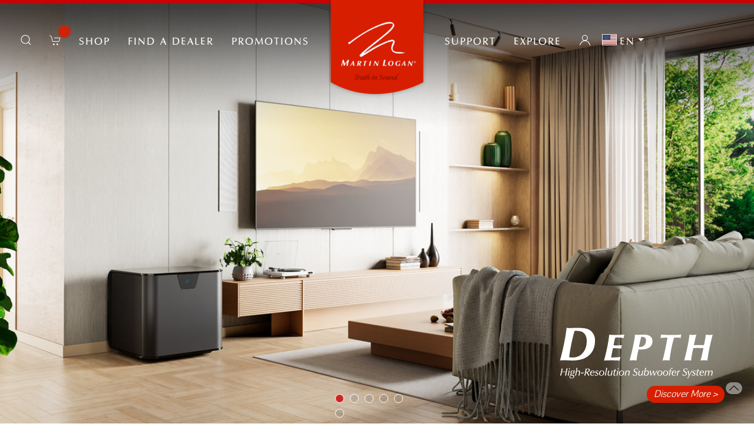

--- FILE ---
content_type: text/html; charset=UTF-8
request_url: https://martinlogan.com/en/
body_size: 9953
content:
<!DOCTYPE html>
<html lang="en">
<head>
    <meta charset="utf-8">
        <title>MartinLogan | Premium HiFi Speakers for Home Theater &amp; Stereo</title>
    <meta name="google-site-verification" content="NBzHCwOcqKSwjGESdxZms8wX1lpbDAiVOwBPYGbv-Vw"/>
    <meta name="viewport" content="width=device-width, initial-scale=1">
    <!-- Meta SEO -->
         <meta name="keywords" content="speakers, hifi, electrostatic, audio system, loudspeakers, home theater, home audio, audiophile, premium, MartinLogan" />
<meta name="description" content="Manufacturer of electrostatic and hybrid speakers for audiophiles and home theater enthusiasts." />
<meta property="og:title" content="Premium HiFi Speakers for Home Theater &amp; Stereo">
<meta property="og:description" content="Manufacturer of electrostatic and hybrid speakers for audiophiles and home theater enthusiasts.">
<meta property="og:url" content="https://www.martinlogan.com">
<meta property="og:site_name" content="MartinLogan, Ltd.">
<meta property="og:type"   content="website" />
<meta property="og:image:alt" content="MartinLogan">
<meta property="og:image" content="https://www.martinlogan.com/martinlogan.png" />
<meta name="twitter:image:alt" content="MartinLogan">
<meta name="twitter:site" content="@MartinLoganLtd">




     <!-- favicon  -->


    <!-- Google Tag Manager -->



    <!-- Global site tag (gtag.js) - Google Analytics -->
    <script async src="https://www.googletagmanager.com/gtag/js?id=UA-208779275-4"></script>
    <script>
        window.dataLayer = window.dataLayer || [];
        function gtag(){dataLayer.push(arguments);}
        gtag('js', new Date());

        gtag('config', 'UA-208779275-4');
    </script>


    <!-- End Google Tag Manager  -->





    <link rel="shortcut icon" href="/favicons/favicon.ico" type="image/x-icon"/>
    <link rel="apple-touch-icon" href="/favicons/apple-touch-icon.png"/>
    <link rel="apple-touch-icon" sizes="57x57" href="/favicons/apple-touch-icon-57x57.png"/>
    <link rel="apple-touch-icon" sizes="72x72" href="/favicons/apple-touch-icon-72x72.png"/>
    <link rel="apple-touch-icon" sizes="76x76" href="/favicons/apple-touch-icon-76x76.png"/>
    <link rel="apple-touch-icon" sizes="114x114" href="/favicons/apple-touch-icon-114x114.png"/>
    <link rel="apple-touch-icon" sizes="120x120" href="/favicons/apple-touch-icon-120x120.png"/>
    <link rel="apple-touch-icon" sizes="144x144" href="/favicons/apple-touch-icon-144x144.png"/>
    <link rel="apple-touch-icon" sizes="152x152" href="/favicons/apple-touch-icon-152x152.png"/>
    <!-- End Meta SEO  -->
    <!-- Main style -->
        <link rel="stylesheet" type="text/css" href="/bundles/front/css/compiled/ml.css"/>
    <!-- Fonts -->

    <link href="https://fonts.googleapis.com/css?family=Pavanam" rel="stylesheet">
    <link href="https://fonts.googleapis.com/css?family=Teko:300,400&subset=devanagari,latin-ext" rel="stylesheet">

    <link href="https://fonts.googleapis.com/css?family=Crimson+Text:400i,600i" rel="stylesheet">
    <link href="https://maxcdn.bootstrapcdn.com/font-awesome/4.7.0/css/font-awesome.min.css" rel="stylesheet">

    <!-- jquery  -->
    <script src="/bundles/front/js/jquery.min.js"></script>

    <!--  uikit -->
    <script src="/bundles/front/js/uikit/uikit.js"></script>
    <script src="/bundles/front/js/uikit/uikit-icons.min.js"></script>

    <!-- Slick -->
    <script src='/bundles/front/js/slick/slick.min.js'></script>
    <link rel="stylesheet" href="/bundles/front/js/slick/slick.css">
    <link rel="stylesheet" href="/bundles/front/js/slick/slick-theme.css">
    <link href="/bundles/front/css/webfontkit/floren.css" rel="stylesheet"/>
    <link href="/bundles/front/css/webfontkit/zh.css" rel="stylesheet"/>

    

    <!-- FOXYCART -->
    <script data-cfasync="false" src="//cdn.foxycart.com/martinlogan/loader.js" async defer></script>
    <!-- /FOXYCART -->

    <script>
        $(document).ready(function () {
            var regexp = /[\™®]/;
            $('h1,h2,h3,h4').contents().filter(function () {
                //console.log(this.nodeType);
                return this.nodeType === 3 && (regexp.test(this.nodeValue));
            }).replaceWith(function () {
                return this.nodeValue.replace(regexp, '<sup>$&</sup>');
            });
        });
    </script>

    <!-- Facebook Pixel Code -->
    <script>
        !function (f, b, e, v, n, t, s) {
            if (f.fbq) return;
            n = f.fbq = function () {
                n.callMethod ?
                    n.callMethod.apply(n, arguments) : n.queue.push(arguments)
            };
            if (!f._fbq) f._fbq = n;
            n.push = n;
            n.loaded = !0;
            n.version = '2.0';
            n.queue = [];
            t = b.createElement(e);
            t.async = !0;
            t.src = v;
            s = b.getElementsByTagName(e)[0];
            s.parentNode.insertBefore(t, s)
        }(window, document, 'script',
            'https://connect.facebook.net/en_US/fbevents.js');
        fbq('init', '736554256368950');
        fbq('track', 'PageView');
    </script>
    <noscript>
        <img height="1" width="1" style="display:none" src="https://www.facebook.com/tr?id=736554256368950&ev=PageView&noscript=1"/>
    </noscript>
    <!-- End Facebook Pixel Code -->


</head>
    <style>
        .uk-navbar-nav LI A.navlink, .uk-navbar-nav LI A.navlink:hover{
            color: #fff;
        }

        .spring-sale-image{
            object-fit: cover !important;
            width: 100%;
            height: 100%;
        }

        .spring-sale-margin{
            margin-bottom: 320px !important;
        }

        @media (max-width: 768px) {
            .spring-sale-image {
                object-fit: contain !important;
                width: auto !important; 
        height: auto !important; 
            }
        
            .spring-sale-margin {
                margin-bottom: 35px !important;
            }
        }


        @media screen and (max-width: 600px) {

               .sale_ornament{
                width: 37%;
                margin-right: -2%;
              }

          

         
         }


        @media only screen and (min-width: 600px) and (max-width: 1024px){
            .sale_ornament{
                width: 62%;
                margin-right: 6%;
            }

            
        }

        @media only screen and (max-width: 600px) {
            .hidden-mobile {
             display: none !important;
            }

         
            
          }

          @media only screen and (min-width: 600px) {
            .visible-mobile {
             display: none !important;
            }
        
          }

          @media only screen and (max-width: 600px) {
            .sliders{
                height: 50%;
            }
       
          }

          .sliders {
            position: fixed;
            width: 100%;
            height: 40%;
            bottom: 0;
            overflow: hidden;
            background-color: #fff; color: #000;
            transition: all 1s;
            z-index: 999;
            cursor: pointer;
          }
          
          .sliders.closes {
            top: 100%;
            height: 0;
            cursor: pointer;
            transition: all 1s;
          }  

          .cards-container {
            display: grid;
            grid-auto-flow: column;
            grid-auto-columns: calc((100% - (4 - 1)*10px)/4);
            grid-gap: 10px;
            margin: 10px;
            /* max-width: 800px; */
            overflow: auto;
            justify-items: center;
          }

          @media only screen and (min-device-width: 768px) and (max-device-width: 1024px) and (-webkit-min-device-pixel-ratio: 1) {
            .cards-container {
              grid-auto-columns: calc((100% - (2 - 1)*10px)/2);
            }


          }
      
          @media all and (max-width:800px) {
            .cards-container {
              grid-auto-columns: calc((100% - (1 - 1)*10px)/1);
      
            }

            
          }
      
          @media all and (max-width:400px) {
            .cards-container {
              grid-auto-columns: calc((100% - (1 - 1)*10px)/1);
            }
          
          }
      
          .cards {
            width: 350px;
            height: 270px;
            color: #000;
            background: #F3F3F3;
            border: 1px solid #E9E9E9;
            margin: 10px;
          }

          a {
            text-decoration: none !important;
            }

           
</style>
    <body id="homepage_heros" class="uk-offcanvas-content">

    <!-- Google Tag Manager (noscript) -->
<noscript>
    <iframe src="https://www.googletagmanager.com/ns.html?id=GTM-TG6P8XV"
            height="0" width="0" style="display:none;visibility:hidden"></iframe>
</noscript>
<!-- End Google Tag Manager (noscript)  -->






<nav id="mainnav" class="uk-navbar-container  uk-position-absolute uk-width-1-1 " uk-navbar=""  >
    <div class="uk-navbar-left" style="z-index: 1000;">
        <ul class="uk-navbar-nav">
            <li><a style="color: #000;" class="uk-navbar-toggle uk-hidden@m" uk-toggle="target: #mobile-nav" uk-navbar-toggle-icon
                   href=""></a></li>
            <li><a class="uk-visible@s" href=""></a></li>
        </ul>
    </div>
     <!-- CART -->
     <!-- /END CART -->

    <div class="uk-navbar-center">
        <div class="uk-navbar-center-left">
            <ul class="uk-navbar-nav">
                <li><a href="/en/search" uk-search-icon class="navlink"></a></li>
                              <li id="minicart" data-fc-id="minicart" style="display: block">
                    <a uk-icon="icon:cart" href="https://martinlogan.foxycart.com/cart?cart=view"class="navlink cart-button">
                        <span data-fc-id="minicart-quantity"></span>
                    </a>
                </li>
                               <li>
                    <a class="uk-visible@m navlink">Shop</a>
                    <div uk-dropdown="animation: uk-animation-slide-bottom-small; duration: 200;  pos: bottom-justify; boundary: .uk-navbar-container; boundary-align: true; mode:click;"
                         class="nav-shop">
                        <div class="uk-grid-collapse uk-child-width-1-3@m uk-text-center" uk-grid>
                                                            <a href="/en/category/our-speakers">
                                    <div class="uk-cover-container uk-animation-toggle">
                                        <img src="/uploads/images/our-speakers-5a15a93588a17.png" uk-cover/>
                                        <div class="fadeit uk-position-cover uk-animation-fade
							        uk-animation-reverse uk-animation-fast">
                                            <img src="/uploads/images/menu_gray/our-speakers.png "
                                                 uk-cover/></div>
                                        <div class="uk-light uk-position-cover">
                                            <h2>Our Speakers</h2>
                                            <p>Discover Truth in Sound</p>
                                        </div>
                                    </div>
                                </a>
                                                            <a href="/en/category/wireless-systems">
                                    <div class="uk-cover-container uk-animation-toggle">
                                        <img src="/uploads/images/wireless-systems-5a15bf5c54ac5.png" uk-cover/>
                                        <div class="fadeit uk-position-cover uk-animation-fade
							        uk-animation-reverse uk-animation-fast">
                                            <img src="/uploads/images/menu_gray/wireless-systems.png "
                                                 uk-cover/></div>
                                        <div class="uk-light uk-position-cover">
                                            <h2>Wireless Systems</h2>
                                            <p>Exhilarating whole-home audio, simplified</p>
                                        </div>
                                    </div>
                                </a>
                                                            <a href="/en/category/soundbars">
                                    <div class="uk-cover-container uk-animation-toggle">
                                        <img src="/uploads/images/soundbars-5a15c52dd9b3a.png" uk-cover/>
                                        <div class="fadeit uk-position-cover uk-animation-fade
							        uk-animation-reverse uk-animation-fast">
                                            <img src="/uploads/images/menu_gray/soundbars.png "
                                                 uk-cover/></div>
                                        <div class="uk-light uk-position-cover">
                                            <h2>Soundbars</h2>
                                            <p>Ultimate all-in-one surround sound systems</p>
                                        </div>
                                    </div>
                                </a>
                                                            <a href="/en/category/powered-subwoofers">
                                    <div class="uk-cover-container uk-animation-toggle">
                                        <img src="/uploads/images/powered-subwoofers-6296348a99a34.png" uk-cover/>
                                        <div class="fadeit uk-position-cover uk-animation-fade
							        uk-animation-reverse uk-animation-fast">
                                            <img src="/uploads/images/menu_gray/powered-subwoofers.png "
                                                 uk-cover/></div>
                                        <div class="uk-light uk-position-cover">
                                            <h2>Powered Subwoofers</h2>
                                            <p>Deep, musical bass</p>
                                        </div>
                                    </div>
                                </a>
                                                            <a href="/en/category/architectural">
                                    <div class="uk-cover-container uk-animation-toggle">
                                        <img src="/uploads/images/architectural-5a15cbbb50032.png" uk-cover/>
                                        <div class="fadeit uk-position-cover uk-animation-fade
							        uk-animation-reverse uk-animation-fast">
                                            <img src="/uploads/images/menu_gray/architectural.png "
                                                 uk-cover/></div>
                                        <div class="uk-light uk-position-cover">
                                            <h2>Architectural</h2>
                                            <p>Discreet, high-performance distributed audio</p>
                                        </div>
                                    </div>
                                </a>
                                                            <a href="/en/category/outdoor">
                                    <div class="uk-cover-container uk-animation-toggle">
                                        <img src="/uploads/images/outdoor-5a15d36c92127.png" uk-cover/>
                                        <div class="fadeit uk-position-cover uk-animation-fade
							        uk-animation-reverse uk-animation-fast">
                                            <img src="/uploads/images/menu_gray/outdoor.png "
                                                 uk-cover/></div>
                                        <div class="uk-light uk-position-cover">
                                            <h2>Outdoor</h2>
                                            <p>Superb sound in the great outdoors</p>
                                        </div>
                                    </div>
                                </a>
                            
                        </div>

                        <div class="nav-shop-small uk-grid-collapse uk-child-width-1-3@s uk-text-center" uk-grid>
                            
                            <a href="https://apps.martinlogan.com/promos">
                                <div class="uk-cover-container">
                                    <img src="" uk-cover/>
                                    <div class="uk-overlay uk-overlay-primary uk-position-cover">
                                        <h2>Promotions</h2>
                                        <p>See current specials &amp; savings</p>
                                    </div>
                                </div>
                            </a>
                            <a href="/en/truth-in-sound">
                                <div class="uk-cover-container">
                                    <img src="" uk-cover/>
                                    <div class="uk-overlay uk-overlay-primary uk-position-cover">
                                        <h2> Truth in Sound</h2>
                                        <p>Our quest for audio perfection</p>
                                    </div>
                                </div>
                            </a>
                            <a href="/en/support/museum#support-menu">
                                <div class="uk-cover-container">
                                    <img src="" uk-cover/>
                                    <div class="uk-overlay uk-overlay-primary uk-position-cover">
                                        <h2> Product Museum</h2>
                                        <p>View our legendary products</p>
                                    </div>
                                </div>
                            </a>

                        </div>

                    </div>
                </li>
                              <li><a class="uk-visible@m navlink" href="https://martinlogan.com/dealers">Find a Dealer</a></li>
                <li style=""><a class="uk-visible@m navlink" href="https://apps.martinlogan.com/promos" target="_blank">PROMOTIONS</a></li>
            </ul>
        </div>

        <a class="uk-navbar-item uk-logo"  href="/en/"><img style="top: 16px;" class="uk-position-relative" src="/bundles/front/images/martinlogan-logo-red.png"/></a>

        <div class="uk-navbar-center-right">
            <ul class="uk-navbar-nav">
                <li><a href="/en/support"
                       class="uk-visible@m navlink">Support</a></li>

                <li>
                    <a class="uk-visible@m navlink">Explore</a>
                    <div uk-dropdown="animation: uk-animation-slide-bottom-small; duration: 200;  pos: bottom-justify; 
	                    	boundary: .uk-navbar-container; boundary-align: true; mode:click;" class="nav-shop nav-xplore">
                        <div class="mainwrap">
                            <div class="uk-container-small uk-align-center">
                                <div class="nav-shop-small uk-grid-collapse uk-child-width-1-3@s uk-text-center" uk-grid>
                                    <a href="/en/learn/awards">
                                        <div class="uk-cover-container">
                                            <img src="" uk-cover/>
                                            <div class="uk-overlay uk-overlay-primary uk-position-cover">
                                                <i class="fa fa-trophy" aria-hidden="true"></i>
                                                <h2>Awards</h2>
                                                <p>Accolades &amp; honors</p>
                                            </div>
                                        </div>
                                    </a>
                                    <a href="/en/professional-reviews">
                                        <div class="uk-cover-container">
                                            <img src="" uk-cover/>
                                            <div class="uk-overlay uk-overlay-primary uk-position-cover">
                                                <i class="fa fa-comments-o" aria-hidden="true"></i>
                                                <h2> Professional Reviews</h2>
                                                <p>Reviews from magazines &amp; websites</p>
                                            </div>
                                        </div>
                                    </a>
                                    <a href="/en/videos">
                                        <div class="uk-cover-container">
                                            <img src="" uk-cover/>
                                            <div class="uk-overlay uk-overlay-primary uk-position-cover">
                                                <i class="fa fa-video-camera" aria-hidden="true"></i>
                                                <h2> Videos</h2>
                                                <p>Learn more by watching</p>
                                            </div>
                                        </div>
                                    </a>

                                </div>
                            </div>
                        </div>

                        <div class="uk-container-small uk-align-center">
                            <div class="uk-grid-collapse uk-child-width-1-3@s" uk-grid>
                                <div class="">
                                    <h2>About Us</h2>
                                    <ul class="uk-list">
                                        <li>
                                            <a href="/en/the-history-of-martinlogan">Company History</a>
                                        </li>
                                        <li>
                                            <a href="/en/news">News, Press &amp; Images</a>
                                        </li>
                                        <li>
                                            <a href="/en/learn/tour-martinlogan">Tour MartinLogan</a>
                                        </li>
                                        <li>
                                            <a href="/en/truth-in-sound">Truth in Sound</a>
                                        </li>

                                    </ul>
                                </div>
                                <div>
                                    <h2>Our Technologies</h2>
                                    <ul class="uk-list">

                                        <li>
                                            <a href="/en/electrostatic-esl-theory">Electrostatic (ESL) Theory</a>
                                        </li>
                                        <li>
                                            <a href="/en/martinlogan-electrostatic-advances">MartinLogan ESL Advances</a>
                                        </li>
                                        <li>
                                            <a href="/en/folded-motion-technology">Folded Motion® Technology</a>
                                        </li>
                                        <li>
                                            <a href="/en/martinlogan-bass-advances">MartinLogan Bass Advances</a>
                                        </li>
                                    </ul>
                                </div>
                                <div>
                                    <h2>More...</h2>
                                    <ul class="uk-list">
                                        <li><i class="fa fa-calendar" aria-hidden="true"></i>
                                            <a href="/en/learn/truth-in-sound-tour">Truth in Sound Tour</a>
                                        </li>
                                        <li>
                                            <a href="/en/learn/glossary">Audio Terms Glossary</a>
                                        </li>
                                        <li>
                                            <a href="/en/what-are-electrostats">What are electrostats?</a>
                                        </li>
                                        <li>
                                            <a href="/en/electrostatic-loudspeaker-history">Electrostatic Loudspeaker History</a>
                                        </li>

                                    </ul>
                                </div>
                            </div>
                          
                        </div>
                        <div style="background: #CC0000; font-weight: 600; font-size: 25px; color: #fff; text-align: center; padding: 20px !important;">
    <a href="https://dealers.martinlogan.com/" target="_blank" style="color: #fff; text-decoration: none;">Dealer Portal</a>
</div>
                    </div>
                    
                </li>

                                    <li><a uk-icon="icon:user" href="/en/signup" class="navlink"></a></li>
                

                                    <li class="uk-visible@m">
                        <a class="navlink">
                                <span class="uk-flex-left uk-hidden@m" uk-icon="icon:world"> </span>
                                <img src="/bundles/front/images/flags/4x3/en.svg" style="width:25px;border:1px solid #eee;">
                                <span class="uk-margin-small-left">en</span>
                                <span uk-icon="icon:  triangle-down"></span>
                        </a>
                        <div class="uk-width-small@s uk-dropdown-bottom-left" uk-dropdown>
                            <div class="uk-dropdown-grid" uk-grid>
                                <div>
                                    <ul class="uk-nav uk-dropdown-nav">
                                                                                                                                                                                                                                                                            <li>
                                                <a href="/fr/">
                                                    <img src="/bundles/front/images/flags/4x3/fr.svg" style="width:25px;border:1px solid #eee;">
                                                    French
                                                </a>
                                            </li>
                                                                                                                                                                                                                                                                            <li>
                                                <a href="/de/">
                                                    <img src="/bundles/front/images/flags/4x3/de.svg" style="width:25px;border:1px solid #eee;">
                                                    German
                                                </a>
                                            </li>
                                                                                                                                                                                                                                                                            <li>
                                                <a href="/ru/">
                                                    <img src="/bundles/front/images/flags/4x3/ru.svg" style="width:25px;border:1px solid #eee;">
                                                    Russian
                                                </a>
                                            </li>
                                                                                                                                                                                                                                                                            <li>
                                                <a href="/it/">
                                                    <img src="/bundles/front/images/flags/4x3/it.svg" style="width:25px;border:1px solid #eee;">
                                                    Italian
                                                </a>
                                            </li>
                                                                                                                                                                                                                                                                            <li>
                                                <a href="/nl/">
                                                    <img src="/bundles/front/images/flags/4x3/nl.svg" style="width:25px;border:1px solid #eee;">
                                                    Dutch
                                                </a>
                                            </li>
                                                                                                                                                                                                                                                                            <li>
                                                <a href="/es/">
                                                    <img src="/bundles/front/images/flags/4x3/es.svg" style="width:25px;border:1px solid #eee;">
                                                    Spanish
                                                </a>
                                            </li>
                                                                                                                                                                                                                                                                            <li>
                                                <a href="/zh-CN/">
                                                    <img src="/bundles/front/images/flags/4x3/zh-CN.svg" style="width:25px;border:1px solid #eee;">
                                                    Chinese (SC)
                                                </a>
                                            </li>
                                                                                                                                                                                                                                                                            <li>
                                                <a href="/zh-HK/">
                                                    <img src="/bundles/front/images/flags/4x3/zh-HK.svg" style="width:25px;border:1px solid #eee;">
                                                    Chinese (TC)
                                                </a>
                                            </li>
                                                                                                                                                                                                                                                                            <li>
                                                <a href="/ja/">
                                                    <img src="/bundles/front/images/flags/4x3/ja.svg" style="width:25px;border:1px solid #eee;">
                                                    Japanese
                                                </a>
                                            </li>
                                                                            </ul>
                                </div>
                            </div>
                        </div>
                    </li>
                

            </ul>
        </div>
    </div>
            <div class="uk-navbar-right">
            <ul class="uk-navbar-nav">
                <li>
                    <a class="navlink">
                        <span class="uk-flex-left uk-hidden@m" uk-icon="icon:world"> </span>
                    </a>
                    <div class="uk-dropdown-bottom-left uk-padding-remove" uk-dropdown>
                        <div class="uk-dropdown-grid" uk-grid>
                            <div class="uk-width-1-1">
                                <ul class="uk-nav uk-dropdown-nav">
                                                                                                                                                                                                                                                    <li class="uk-padding-small"  style="background: #d82204;color: #fff !important;"  >
                                            <a class="uk-padding-remove" href="/en/"  style="color: #fff !important;"  >
                                                <img src="/bundles/front/images/flags/4x3/en.svg" style="width:25px;border:1px solid #eee;">
                                                English
                                            </a>
                                        </li>
                                                                                                                                                                                                                                                    <li class="uk-padding-small" >
                                            <a class="uk-padding-remove" href="/fr/" >
                                                <img src="/bundles/front/images/flags/4x3/fr.svg" style="width:25px;border:1px solid #eee;">
                                                French
                                            </a>
                                        </li>
                                                                                                                                                                                                                                                    <li class="uk-padding-small" >
                                            <a class="uk-padding-remove" href="/de/" >
                                                <img src="/bundles/front/images/flags/4x3/de.svg" style="width:25px;border:1px solid #eee;">
                                                German
                                            </a>
                                        </li>
                                                                                                                                                                                                                                                    <li class="uk-padding-small" >
                                            <a class="uk-padding-remove" href="/ru/" >
                                                <img src="/bundles/front/images/flags/4x3/ru.svg" style="width:25px;border:1px solid #eee;">
                                                Russian
                                            </a>
                                        </li>
                                                                                                                                                                                                                                                    <li class="uk-padding-small" >
                                            <a class="uk-padding-remove" href="/it/" >
                                                <img src="/bundles/front/images/flags/4x3/it.svg" style="width:25px;border:1px solid #eee;">
                                                Italian
                                            </a>
                                        </li>
                                                                                                                                                                                                                                                    <li class="uk-padding-small" >
                                            <a class="uk-padding-remove" href="/nl/" >
                                                <img src="/bundles/front/images/flags/4x3/nl.svg" style="width:25px;border:1px solid #eee;">
                                                Dutch
                                            </a>
                                        </li>
                                                                                                                                                                                                                                                    <li class="uk-padding-small" >
                                            <a class="uk-padding-remove" href="/es/" >
                                                <img src="/bundles/front/images/flags/4x3/es.svg" style="width:25px;border:1px solid #eee;">
                                                Spanish
                                            </a>
                                        </li>
                                                                                                                                                                                                                                                    <li class="uk-padding-small" >
                                            <a class="uk-padding-remove" href="/zh-CN/" >
                                                <img src="/bundles/front/images/flags/4x3/zh-CN.svg" style="width:25px;border:1px solid #eee;">
                                                Chinese (SC)
                                            </a>
                                        </li>
                                                                                                                                                                                                                                                    <li class="uk-padding-small" >
                                            <a class="uk-padding-remove" href="/zh-HK/" >
                                                <img src="/bundles/front/images/flags/4x3/zh-HK.svg" style="width:25px;border:1px solid #eee;">
                                                Chinese (TC)
                                            </a>
                                        </li>
                                                                                                                                                                                                                                                    <li class="uk-padding-small" >
                                            <a class="uk-padding-remove" href="/ja/" >
                                                <img src="/bundles/front/images/flags/4x3/ja.svg" style="width:25px;border:1px solid #eee;">
                                                Japanese
                                            </a>
                                        </li>
                                                                    </ul>
                            </div>
                        </div>
                    </div>
                </li>
            </ul>
        </div>
    </nav>


<!-- OFF-CANVAS MOBILE NAV -->
<div id="mobile-nav" uk-offcanvas="overlay: true;">
    <div class="uk-offcanvas-bar">
        <button class="uk-offcanvas-close" type="button" uk-close></button>

        <ul class="uk-nav-default uk-nav-parent-icon" style="padding-top:50px;" uk-nav>
            <li class="uk-parent">
                <a href="#"><b>Shop</b></a>
                <ul class="uk-nav-sub">
                                            <li>
                            <a href="/en/category/our-speakers">Our Speakers</a>
                        </li>

                                            <li>
                            <a href="/en/category/wireless-systems">Wireless Systems</a>
                        </li>

                                            <li>
                            <a href="/en/category/soundbars">Soundbars</a>
                        </li>

                                            <li>
                            <a href="/en/category/powered-subwoofers">Powered Subwoofers</a>
                        </li>

                                            <li>
                            <a href="/en/category/architectural">Architectural</a>
                        </li>

                                            <li>
                            <a href="/en/category/outdoor">Outdoor</a>
                        </li>

                                        <li class="uk-nav-divider"></li>
                                      <li><a href="https://apps.martinlogan.com/promos">Promotions</a></li>
                    <li><a href="https://shop.martinlogan.com/">XStatic Shop</a></li>
                    <li><a href="/en/support/museum#support-menu">Product Museum</a>
                    </li>
                </ul>
            </li>
            <li class="uk-nav-divider"></li>
            <li class="uk-parent">
                <a href="#"><b>Support</b></a>
                <ul class="uk-nav-sub">
                    <li><a href="/en/support">FAQs</a></li>
                    <li>
                                                    <a href="/en/signup">Register Products</a>
                        
                    </li>
                    <li>
                        <a href="/en/support/contact#support-menu">Contact Information</a>
                    </li>
                    <li>
                        <a href="/en/support/warranty-information#support-menu">Warranty Information</a>
                    </li>
                    <li>
                        <a href="/en/support/manuals#support-menu">Manuals &amp; Literature</a>
                    </li>
                    <li>
                        <a href="/en/support/museum#support-menu">Product Museum</a>
                    </li>
                    
                </ul>
            </li>
            <li class="uk-nav-divider"></li>
            <li class="uk-parent">
                <a href="#"><b>Explore</b></a>


                <ul class="uk-nav-sub uk-nav-parent-icon sub-menu" uk-nav>
                    <li><a href="/en/videos">Videos </a></li>
                    <li><a href="/en/learn/awards">Awards</a></li>
                    <li><a href="/en/professional-reviews">Professional Reviews</a></li>
                    <li class="uk-parent">
                        <a href="#"><b>About Us</b></a>
                        <ul class="uk-nav-sub">
                            <li>
                                <a href="/en/the-history-of-martinlogan">Company History</a>
                            </li>
                            <li>
                                <a href="/en/news">News, Press &amp; Images</a>
                            </li>
                            <li>
                                <a href="/en/learn/tour-martinlogan">Tour MartinLogan</a>
                            </li>
                            <li>
                                <a href="/en/truth-in-sound">Truth in Sound</a>

                            </li>
                        </ul>
                    </li>
                    <li class="uk-parent">
                        <a href="#"><b>Our Technologies</b></a>
                        <ul class="uk-nav-sub">
                            <li>
                                <a href="/en/what-are-electrostats">What are electrostats?</a>
                            </li>
                            <li>
                                <a href="/en/electrostatic-esl-theory">Electrostatic (ESL) Theory</a>
                            </li>
                            <li>
                                <a href="/en/martinlogan-electrostatic-advances">MartinLogan ESL Advances</a>
                            </li>
                            <li>
                                <a href="/en/folded-motion-technology">Folded Motion® Technology</a>
                            </li>
                            <li>
                                <a href="/en/martinlogan-bass-advances">MartinLogan Bass Advances</a>
                            </li>
                        </ul>
                    </li>
                    <li class="uk-parent">
                        <a href="#"><b>More...</b></a>
                        <ul class="uk-nav-sub">
                            <li>
                                <a href="/en/learn/truth-in-sound-tour">Truth in Sound Tour</a>
                            </li>
                            <li>
                                <a href="/en/learn/glossary">Audio Terms Glossary</a>
                            </li>
                            <li>
                                <a href="/en/electrostatic-loudspeaker-history">Electrostatic Loudspeaker History</a>
                            </li>
                        </ul>
                    </li>
                </ul>

            </li>
            <br/>
                        <a class="uk-button uk-button-danger" href="https://martinlogan.com/dealers"><span class="uk-margin-small-right" uk-icon="icon: location"></span> Find a Dealer
            </a>
        </ul>
    </div>
</div>
<!-- /END OFF-CANVAS MOBILE NAV -->









    <div id="homepage" class="ml-container uk-align-center uk-margin-auto-top uk-margin-auto-bottom">


        <div class="home-slider">
            <div    class="uk-position-relative uk-visible-toggle" tabindex="-1" uk-slideshow="animation: push; autoplay: true; autoplay-interval: 5000">

                <ul class="uk-slideshow-items" style="top: 5px;" >
                                  
                
               

                   

                                      
                                         <li>
                    <img   src="https://cdn.pmlsound.com/martinlogan/depth-series-lifestyle-homepage.jpg" alt="" uk-cover>
                    <div class="uk-position-bottom-right uk-position-large uk-text-right" style="margin-bottom: 40px;">
                        <div>
                                               <img class="uk-width-1-3 uk-width-1-2@m uk-width-1-1@l"  src="https://cdn.pmlsound.com/martinlogan/depth-logo.svg">
                        </div>
                        <div class="uk-width-1-1 uk-width-1-1@m uk-width-1-1@l uk-text-right">
                            <a href="https://products.martinlogan.com/depth" style="background: #D81E00; border-radius: 35px; float: right; margin-top: 11px; font-style: italic; color: #fff; text-decoration: none; font-size: 17px; padding: 2px 12px;">Discover More ></a>
                        </div>
                    </div>
                </li>

                    <li>
                        <img   src="https://cdn.pmlsound.com/martinlogan/grotto-series-lifestyle-homepage-1.jpg" alt="" uk-cover>
                        <div class="uk-position-bottom-right uk-position-large uk-text-right" style="margin-bottom: 40px;">
                            <div>
                                                        <img class="uk-width-1-3 uk-width-1-2@m uk-width-1-1@l"  src="https://martinlogan.com/uploads/files/grotto-logo.svg">
                            </div>
                            <div class="uk-width-1-1 uk-width-1-1@m uk-width-1-1@l uk-text-right">
                                <a href="https://products.martinlogan.com/grotto" style="background: #D81E00; border-radius: 35px; float: right; margin-top: 11px; font-style: italic; color: #fff; text-decoration: none; font-size: 17px; padding: 2px 12px;">Discover More ></a>
                            </div>
                        </div>
                    </li>

                    <li>
                        <img   src="https://martinlogan.com/uploads/files/impression-esl11a-lifestyle-homepage-2.jpg" alt="" uk-cover>
                        <div class="uk-position-bottom-right uk-position-large uk-text-right" style="margin-bottom: 40px;">
                            <img class="uk-width-1-2 uk-width-1-1@m uk-width-1-1@l"  src="https://martinlogan.com/uploads/files/impression-esl-11a-logo-new.png">
                            <div class="uk-width-1-1 uk-width-1-1@m uk-width-1-1@l uk-text-right">
                                <a href="/product/impression-esl-11a" style="background: #D81E00; border-radius: 35px; float: right; margin-top: 11px; font-style: italic; color: #fff; text-decoration: none; font-size: 17px; padding: 2px 12px;">Discover More ></a>
                            </div>
                        </div>
                    </li>

                    <li>
                        <img   src="https://martinlogan.com/uploads/images/masterpiece_banner.png" alt="" uk-cover>
                        <div class="uk-position-bottom-right uk-position-large uk-text-right" style="margin-bottom: 40px;">
                            <img class="uk-width-1-2 uk-width-1-1@m uk-width-1-1@l"  src="https://martinlogan.com/uploads/images/Renaissance_logo.png">
                            <div class="uk-width-1-1 uk-width-1-1@m uk-width-1-1@l uk-text-right">
                                <a href="/en/category/our-speakers#series-masterpiece-core" style="background: #D81E00; border-radius: 35px; float: right; margin-top: 11px; font-style: italic; color: #fff; text-decoration: none; font-size: 17px; padding: 2px 12px;">Discover More ></a>
                            </div>
                        </div>
                    </li>
                    
                   




                    

                    <li>
                        <img   src="https://martinlogan.com/uploads/files/foundation-lifestyle-homepage.png" alt="" uk-cover>
                        <div class="uk-position-bottom-right uk-position-large uk-text-right" style="margin-bottom: 40px;">
                            <img class="uk-width-1-2 uk-width-1-3@m uk-width-1-2@l" src="https://martinlogan.com/uploads/files/motion-foundation-logo-3.png">
                            <div class="uk-width-1-1 uk-width-1-1@m uk-width-1-1@l uk-text-right">
                                <a href="https://products.martinlogan.com/motion-foundation/" style="background: #D81E00; border-radius: 35px; float: right; margin-top: 11px; font-style: italic; color: #fff; text-decoration: none; font-size: 17px; padding: 2px 12px;">Discover More ></a>
                            </div>
                        </div>
                    </li>

                    <li>
                        <img   src="https://martinlogan.com/uploads/files/motion-motionxt-homepage-1.jpg" alt="" uk-cover>
                        <div class="uk-position-bottom-right uk-position-large uk-text-right" style="margin-bottom: 40px;">
                            <img class="uk-width-1-2 uk-width-1-3@m uk-width-1-2@l" src="https://martinlogan.com/uploads/files/motion-motionxt-logo.png">
                            <div class="uk-width-1-1 uk-width-1-1@m uk-width-1-1@l uk-text-right">
                                <a href="https://products.martinlogan.com/motion/" style="background: #D81E00; border-radius: 35px; float: right; margin-top: 11px; font-style: italic; color: #fff; text-decoration: none; font-size: 17px; padding: 2px 12px;">Discover More ></a>
                            </div>
                        </div>
                    </li>

                   
                    <li>
                        <img   src="https://martinlogan.com/uploads/images/outdoor-slider-2-.jpg" alt="" uk-cover>
                        <div class="uk-position-bottom-right uk-position-large uk-text-right" style="margin-bottom: 40px;">
                            <img class="uk-width-1-2 uk-width-1-1@m uk-width-1-1@l" src="https://martinlogan.com/uploads/images/ml-outdoor-living-foundation-logo-rev.png">
                            <div class="uk-width-1-1 uk-width-1-1@m uk-width-1-1@l uk-text-right">
                                <a href="/en/product/outdoor-living-foundation-81-system"  style="background: #D81E00; border-radius: 35px; float: right; margin-top: 11px; font-style: italic; color: #fff; text-decoration: none; font-size: 17px; padding: 2px 12px;">Discover More ></a>
                            </div>
                        </div>
                    </li>
                    

                    

                    
                </ul>

                <div class="uk-light">
                    <a class="uk-position-center-left uk-position-small uk-hidden-hover" href="#" uk-slidenav-previous uk-slideshow-item="previous"></a>
                    <a class="uk-position-center-right uk-position-small uk-hidden-hover" href="#" uk-slidenav-next uk-slideshow-item="next"></a>
                </div>
                <div class="uk-position-bottom-center uk-position-small">
                    <ul class="uk-dotnav">
                        <li class="uk-padding-small" uk-slideshow-item="0"><a href="#">Item 1</a></li>
                        <li class="uk-padding-small" uk-slideshow-item="1"><a href="#">Item 2</a></li>
                        <li class="uk-padding-small" uk-slideshow-item="2"><a href="#">Item 3</a></li>
                        <li class="uk-padding-small" uk-slideshow-item="3"><a href="#">Item 4</a></li>
                        <li class="uk-padding-small" uk-slideshow-item="4"><a href="#">Item 5</a></li>
                        <li class="uk-padding-small" uk-slideshow-item="5"><a href="#">Item 6</a></li>
                                          </ul>
                </div>

            </div>


        </div>


                                                                

                                                                                                                                                                                        
                
                                                                                                        
                                                                

                                                                

                        
                

                                                                                                
                                                
        

                                                                
        

        
                                                                                                                        
        

                                                                                                                
        
                
                                                        
        
        

        <div class="uk-text-center uk-padding-large" style="color:#000;background: #eee  no-repeat center top !important;">

    <h2 class="title4">Uncompromising performance. Unflinching accuracy. Unwavering reliability. Harnessing the myriad technical advantages of electrostatic principles to recreate sound in its truest form—this is what MartinLogan is all about.</h2>

    <a href="/en/truth-in-sound"><button class="uk-button uk-button-danger">Discover Truth in Sound</button></a>

</div>        <div class="uk-grid-collapse uk-grid-match uk-child-width-1-2@m uk-light" uk-grid>
            <div>
                <div class="uk-background-center-center uk-height-small uk-padding" style="background-image: url(/bundles/front/images/neolith.jpg); height:700px;">

                    <div uk-grid class="uk-child-width-expand">
                        <div style="background-color:rgba(0, 0, 0, 0.6)" class="uk-padding uk-width-5-6 uk-width-3-5@m ">
                            <h1 class="title1">Truth in Sound, Embodied </h1>
                            <p style="font-size:1.2em;"> Neolith is not for the faint of heart. As the embodiment of our philosophy of the <em>Truth in Sound</em> its performance is unconstrained. In a world of small, Neolith says size is no impediment.</p>

                            <a href="/en/product/neolith">
                                <button class="uk-button uk-button-danger">Experience Neolith </button>
                            </a>
                        </div>
                        <div>

                        </div>
                    </div>
                </div>
            </div>
            <div>
                <div class="uk-grid-small uk-grid-match uk-child-width-1-1@m uk-child-width-1-2@s uk-text-center home-videos" uk-grid>
                    <div uk-lightbox>
                        <a href="//www.youtube.com/watch?v=ZnkpGBFyQAA">
                            <div class="uk-cover-container video-thumbnail" style="height:346px;">
                                <img src="/bundles/front/images/handcrafted.jpg" alt="MartinLogan" uk-cover>

                            </div>
                        </a>
                    </div>
                    <div uk-lightbox>
                        <a href="//www.youtube.com/watch?v=uTILeHDHI8o">
                            <div class="uk-cover-container video-thumbnail" uk-lightbox style="height:349px;">
                                <img src="/bundles/front/images/ml-history.jpg" alt="MartinLogan" uk-cover>
                            </div>
                        </a>
                    </div>
                </div>
            </div>
        </div>

        <a href="#" id="totop" uk-totop="" uk-scroll="" class="uk-totop uk-icon"><svg xmlns="http://www.w3.org/2000/svg" width="18" height="10" viewBox="0 0 18 10" ratio="1"><polyline fill="none" stroke="#000" stroke-width="1.2" points="1 9 9 1 17 9 "></polyline></svg></a>

<div class="uk-container-expand uk-text-center uk-light" style="background-color:#cc0000;height:5px;border:0;"></div>    </div>

    <html>

<head>
  <style>
    @media only screen and (max-width: 600px) {
      .offers-button {
        left: 29%;
      }

    }

    @media only screen and (min-width: 768px) {
      .offers-button {
        left: 40%;
      }
    }

    @media only screen and (min-width: 992px) {
      .offers-button {
        left: 45%;
      }
    }
  </style>

</head>

<body>
    <div class="sliders closes" style="font:bold; padding: 10px 0px 0px 0px;">
    <span class="close-button" style="padding: 20px;">
      <svg xmlns="http://www.w3.org/2000/svg" xmlns:xlink="http://www.w3.org/1999/xlink" width="30px" height="30px" viewBox="0 0 30 30" version="1.1">
        <g id="surface1">
          <path style=" stroke:none;fill-rule:nonzero;fill:rgb(79.607843%,12.54902%,14.901961%);fill-opacity:1;" d="M 30 15 C 30 23.285156 23.285156 30 15 30 C 6.714844 30 0 23.285156 0 15 C 0 6.714844 6.714844 0 15 0 C 23.285156 0 30 6.714844 30 15 Z M 30 15 " />
          <path style=" stroke:none;fill-rule:nonzero;fill:rgb(100%,100%,100%);fill-opacity:1;" d="M 21.296875 20.945312 L 15.351562 15 L 21.296875 9.054688 C 21.378906 8.972656 21.378906 8.832031 21.296875 8.75 C 21.210938 8.667969 21.074219 8.667969 20.992188 8.75 L 15.046875 14.695312 L 9.023438 8.671875 C 8.941406 8.589844 8.800781 8.589844 8.71875 8.671875 C 8.636719 8.753906 8.636719 8.894531 8.71875 8.976562 L 14.742188 15 L 8.714844 21.027344 C 8.628906 21.109375 8.628906 21.25 8.714844 21.332031 C 8.753906 21.375 8.8125 21.398438 8.867188 21.398438 C 8.921875 21.398438 8.976562 21.375 9.019531 21.332031 L 15.046875 15.304688 L 20.992188 21.25 C 21.03125 21.289062 21.085938 21.3125 21.144531 21.3125 C 21.199219 21.3125 21.253906 21.289062 21.296875 21.25 C 21.378906 21.167969 21.378906 21.027344 21.296875 20.945312 Z M 21.296875 20.945312 " />
        </g>
      </svg>
    </span>
    <div class="uk-visible-toggle uk-light uk-position-relative" tabindex="-1" uk-slider>

      <ul class="uk-slider-items uk-child-width-1-2@m uk-child-width-1-4@l uk-grid" style="margin-left:auto; margin-right:auto; flex-wrap: nowrap;">
       
       
        
        <li>
          <div class="cards uk-panel">
            <div class="uk-card-body">
              <h3 class="uk-text-center uk-text-bold title2" style="margin-bottom: 0px; color: #000;">Over 50% OFF</h3>
              <div class="uk-text-center title4" style="font-style: italic;">Helos 12 Promotion</div>
              <div style="padding:5px 0px;" class="uk-text-center">Oct 1 - Dec 31, 2023</div>
            </div>
            <div style="bottom: 0; position: absolute;  width: 100%;">
              <div class="uk-text-center title4" style="padding:5px 0px; font-size: 13px; font-style: italic;">Offer valid in North America Only.</div>
              <div style="background-color: #cc0000; color: #FFF; padding:5px 20px; text-align:right; font-style: italic;"><a href="https://www.martinlogan.com/en/promotion/helos-12-promotion" style="color:#fff">Discover more</a></div>
            </div>
          </div>
        </li>

        <li>
          <div class="cards uk-panel">
            <div class="uk-card-body">
              <h3 class="uk-text-center uk-text-bold title2" style="margin-bottom: 0px; color: #000;">Save Up To 50%</h3>
              <div class="uk-text-center title4" style="font-style: italic;">On our wireless ensemble.</div>
            </div>
            <div style="bottom: 0; position: absolute;  width: 100%;">
              <div class="uk-text-center title4" style="padding:5px 0px; font-size: 13px; font-style: italic;">Offer valid in North America Only.</div>
              <div style="background-color: #cc0000; color: #FFF; padding:5px 20px; text-align:right; font-style: italic;"><a href="https://www.martinlogan.com/en/promotion/wireless" style="color:#fff">Discover more</a></div>
            </div>
          </div>
        </li>
        
       
      </ul>

      <a class="uk-position-center-left uk-position-small uk-hidden-hover" style="color: #000" href="#" uk-slidenav-previous uk-slider-item="previous"></a>
      <a class="uk-position-center-right uk-position-small uk-hidden-hover" style="color: #000" href="#" uk-slidenav-next uk-slider-item="next"></a>
    </div>
 </div>

</body>

<html>    <footer style="border:1px solid #000;">
    <div class="uk-container-small uk-align-center uk-text-center">

        <div class="uk-padding">
            <p>Truth in Sound is the guiding philosophy of MartinLogan. Our mission is to use this unique and astonishing technology to render the most complex musical passages as faithfully to the original source as possible. If breathtaking, lifelike audio accuracy is important to you, you owe it to yourself to hear MartinLogan. </p>
        </div>
        <div class="uk-width-1">
            <a target="_blank" href="https://www.facebook.com/MartinLoganSpeakers" class="uk-icon-button  uk-margin-small-right" uk-icon="icon: facebook" style="background:#555;"></a>
            <a target="_blank" href="http://www.twitter.com/MartinLoganLtd" class="uk-icon-button  uk-margin-small-right" uk-icon="icon: twitter" style="background:#555;"></a>
            <a target="_blank" href="https://www.youtube.com/user/MartinLoganSpeakers" class="uk-icon-button  uk-margin-small-right" uk-icon="icon: youtube" style="background:#555;"></a>
            <a target="_blank" href="https://www.flickr.com/photos/martinlogan/sets/" class="uk-icon-button  uk-margin-small-right" uk-icon="icon: flickr" style="background:#555;"></a>
            <a target="_blank" href="https://www.instagram.com/martinloganspeakers/" class="uk-icon-button  uk-margin-small-right" uk-icon="icon: instagram" style="background:#555;"></a>
                    </div>
        <p class="uk-text-small">&copy;1982&ndash;2026 MartinLogan, Ltd. All rights reserved.</p>
        <p><a class="uk-link-reset" href="/en/support/privacy-policy">Privacy Policy</a></p>


    </div>
</footer>
    <script>
        $(document).ready(function () {

            $(".switcher").slick({
                dots: true,
                adaptiveHeight: true,
                arrows: true
            });

        });

        $('.trigger').click(function() {
            $('.sliders').toggleClass('closes');
        });

        $(".close-button").click(function(){
            $('.sliders').toggleClass('closes');
        });
    </script>
    
    <script language="javascript" type="text/javascript">
        $(window).bind("load", function () {

            $('.loader').fadeOut(500);
            $('.hero').each(function (index) {
                $(this).delay(200 * index).animate({left: 0}, 100, function () {
                    $(this).addClass("active").addClass("up");
                });
            });

        });
    </script>

    <script>
        $(document).ready(function() {
            function checkWindowSize() {
              if ($(window).width() >= 600) { // Adjust the width as per your mobile breakpoint
                $("#dynamo-1, #dynamo-2, #dynamo-3").remove(); // Replace with your specific <li> IDs
              }else if($(window).width() <= 600){
                $("#dynamo-desktop-1, #dynamo-desktop-2, #dynamo-desktop-3").remove()
              }
            }
          
            // Initial check when the document is ready
            checkWindowSize();
          
            // Check again when the window is resized
            $(window).resize(function() {
              checkWindowSize();
            });
          });
          
    </script>


    </body>

</html>


--- FILE ---
content_type: image/svg+xml
request_url: https://martinlogan.com/uploads/files/grotto-logo.svg
body_size: 6317
content:
<?xml version="1.0" encoding="UTF-8"?>
<svg id="Layer_1" xmlns="http://www.w3.org/2000/svg" version="1.1" viewBox="0 0 170.65 52.88">
  <!-- Generator: Adobe Illustrator 29.7.1, SVG Export Plug-In . SVG Version: 2.1.1 Build 8)  -->
  <defs>
    <style>
      .st0 {
        fill-rule: evenodd;
      }

      .st0, .st1 {
        fill: #fff;
      }
    </style>
  </defs>
  <path class="st0" d="M21.41,29.22c.46-1.53.92-2.91,1.07-4.29.31-1.23.61-2.3.77-3.22.15-.92.15-1.84.31-2.76l2.3.15,1.23.15,1.53-.15,2.3-.15c-.31.61-.61,1.53-.92,2.6-.15,1.07-.61,2.3-.92,3.98-.31,1.53-.61,3.37-.92,5.36-1.84.46-3.37.77-4.9,1.07-1.38.15-2.45.31-3.22.31-.77.15-1.53.15-2.45.15-4.75,0-8.58-1.07-11.03-3.37-2.6-2.14-3.83-5.36-3.83-9.5,0-4.9,1.69-9.04,5.21-12.1,3.53-3.22,7.97-4.75,13.48-4.75,2.3,0,4.44.15,6.43.61,1.99.46,3.68,1.07,5.36,1.84l-1.38,3.22-1.38,3.06-.61-.15c-.31-1.84-1.23-3.37-2.61-4.29-1.38-1.07-3.37-1.53-5.82-1.53-1.84,0-3.37.31-4.75,1.07-1.23.61-2.3,1.69-3.37,3.07-.92,1.38-1.53,3.22-2.14,5.21s-.92,3.98-.92,5.82c0,2.76.61,5.06,2.15,6.59,1.38,1.69,3.37,2.45,5.82,2.45l1.69-.15h.61c.15-.15.46-.15.92-.31"/>
  <path class="st0" d="M46.08,19.41h1.07c1.84,0,3.37-.46,4.44-1.38.92-.77,1.53-1.99,1.53-3.52,0-1.07-.31-1.99-.92-2.45-.77-.61-1.69-.92-3.07-.92h-1.07l-.46,1.38-.31,1.53-1.23,5.36ZM37.95,31.83c.61-2.15,1.23-4.44,1.84-7.05.61-2.45,1.07-4.75,1.53-6.74.31-1.99.77-3.83.92-5.36.31-1.53.46-2.76.46-3.68l1.53.15h4.44l2.3-.15c2.6,0,4.6.46,5.67,1.38,1.38.92,1.99,2.3,1.99,4.14s-.46,3.22-1.38,3.98c-.92.77-1.69,1.38-2.45,1.68-.92.31-1.84.46-2.91.46.77,1.84,1.53,3.52,2.3,5.52.76,1.84,1.69,3.83,2.6,5.67h-.46l-3.22-.31-1.23.15-1.84.15c-.61-1.84-1.07-3.68-1.53-5.36-.61-1.68-1.22-3.37-1.84-5.21h-.92l-.77,3.98-.46,2.6-.46,3.98-1.69-.15h-1.53c-.46,0-1.38,0-2.61.15h-.31Z"/>
  <path class="st0" d="M78.1,10.68c-2.3,0-4.14,1.23-5.67,3.52-1.38,2.3-2.14,5.21-2.14,8.89,0,2.15.46,3.98,1.38,5.06.92,1.23,2.3,1.84,4.14,1.84,2.3,0,4.29-1.07,5.82-3.37,1.53-2.3,2.14-5.21,2.14-8.73,0-2.3-.46-4.14-1.38-5.36-.92-1.23-2.45-1.84-4.29-1.84M75.49,32.29c-3.52,0-6.28-.92-8.43-2.76-1.99-1.68-2.91-4.29-2.91-7.35,0-1.99.31-3.83,1.22-5.67.77-1.84,1.69-3.22,2.6-4.14,1.07-.92,1.99-1.53,2.61-1.99.77-.31,1.68-.77,2.91-1.22,1.23-.46,2.76-.61,4.75-.61,3.83,0,6.59.77,8.58,2.45,1.99,1.69,2.91,4.29,2.91,7.51,0,3.98-1.38,7.35-3.98,9.81-2.6,2.6-5.98,3.98-10.27,3.98"/>
  <path class="st0" d="M98.94,31.83c.61-2.15,1.38-4.9,2.15-8.27.61-3.37,1.38-7.36,2.3-11.95h-.77l-5.52.31c0-.15,0-.31.15-.61.15-.15.15-.46.15-.77.15-.31.15-.77.15-1.23v-.31l5.52.31h7.05l5.36-.31-.31,1.23-.15,1.23v.31l-3.22-.15h-2.6c-.46,1.38-.92,2.91-1.23,4.6-.46,1.69-.77,3.22-1.07,4.75-.31,1.69-.77,3.37-1.07,5.52-.31,1.99-.46,3.83-.61,5.36l-1.84-.15h-2.76l-1.69.15Z"/>
  <path class="st0" d="M121,31.83c.77-2.15,1.38-4.9,2.15-8.27.77-3.37,1.53-7.36,2.3-11.95h-.61l-5.67.31c0-.15.15-.31.15-.61.15-.15.15-.46.31-.77v-1.53l5.52.31h7.05l5.52-.31-.46,1.23v1.53l-3.22-.15h-2.76c-.31,1.38-.77,2.91-1.23,4.6-.46,1.69-.77,3.22-1.07,4.75-.31,1.69-.61,3.37-.92,5.52-.31,1.99-.61,3.83-.77,5.36l-1.68-.15h-2.76l-1.84.15Z"/>
  <path class="st0" d="M154.86,10.68c-2.3,0-4.29,1.23-5.67,3.52-1.53,2.3-2.3,5.21-2.3,8.89,0,2.15.46,3.98,1.38,5.06.92,1.23,2.3,1.84,4.14,1.84,2.45,0,4.44-1.07,5.82-3.37,1.53-2.3,2.3-5.21,2.3-8.73,0-2.3-.46-4.14-1.38-5.36-1.07-1.23-2.45-1.84-4.29-1.84M152.1,32.29c-3.52,0-6.28-.92-8.27-2.76-1.99-1.68-3.06-4.29-3.06-7.35,0-1.99.46-3.83,1.22-5.67.77-1.84,1.69-3.22,2.76-4.14,1.07-.92,1.84-1.53,2.6-1.99.77-.31,1.68-.77,2.91-1.22,1.23-.46,2.76-.61,4.75-.61,3.68,0,6.59.77,8.58,2.45,1.84,1.69,2.91,4.29,2.91,7.51,0,3.98-1.38,7.35-3.98,9.81-2.61,2.6-6.13,3.98-10.42,3.98"/>
  <path class="st1" d="M144.44,48.58v-1.11l.05-.11h.19c.06.35.2.62.41.82.22.2.5.3.84.3s.61-.1.8-.28c.2-.18.3-.43.3-.73,0-.36-.33-.69-1-.98l-.11-.04c-.42-.2-.72-.4-.88-.6-.17-.2-.25-.46-.25-.77,0-.46.17-.84.51-1.16.34-.32.78-.47,1.31-.47.29,0,.56.03.8.1.24.07.47.16.69.3-.07.14-.13.28-.16.41l-.12.47h-.15c-.1-.29-.24-.51-.4-.64-.2-.14-.42-.21-.69-.21s-.5.09-.68.26c-.18.17-.28.38-.28.64,0,.35.32.65.97.92l.09.04c.46.18.77.38.95.59.17.21.26.48.26.8,0,.54-.19.99-.56,1.33-.37.34-.87.51-1.5.51-.33,0-.64-.05-.93-.15-.17-.05-.32-.12-.45-.21M144.44,44.01l.28-.44-.24.04h-.04v.4ZM144.44,43.62v.4c-.86,1.34-1.65,2.66-2.37,3.95-.8,1.43-1.46,2.7-1.97,3.81l-.26-.03h-.23s-.24,0-.24,0h0v-.29c.12-.16.24-.32.36-.49l.49-.75.67-1.13-.45-2.06-.09-.43c-.25-1.23-.49-2.23-.72-3.02l.28.04h.29s.29,0,.29,0l.3-.04c.01.2.04.43.07.66.03.24.06.46.09.67l.16.94.43,2.07.81-1.44c.33-.6.6-1.11.81-1.53.21-.42.34-.7.4-.83.06-.13.13-.31.22-.54l.24.04h.23s.19,0,.19,0ZM144.44,47.47c-.03.07-.06.12-.07.16-.01.06-.04.13-.08.22-.04.09-.06.17-.07.21-.01.05-.04.15-.07.3.08.08.18.15.28.21v-1.11ZM139.36,42.3v-.66c.09.05.17.1.26.16-.1.14-.17.28-.24.44l-.02.06ZM139.36,41.64v.66c-.05.14-.09.28-.11.42l-.13-.02c-.16-.35-.38-.61-.65-.79-.28-.18-.58-.27-.92-.27-.45,0-.81.13-1.08.38-.27.25-.4.58-.4.97,0,.49.43.98,1.29,1.44l.29.17c.48.26.82.53,1,.82.2.28.29.61.29,1.01,0,.7-.27,1.29-.8,1.76-.53.48-1.21.72-2.02.72-.44,0-.84-.06-1.18-.19-.34-.13-.65-.31-.93-.55.09-.15.16-.29.2-.4.04-.11.08-.22.11-.33.03-.11.06-.22.09-.33h.19c.08.41.26.72.55.95.29.23.64.34,1.07.34.52,0,.94-.15,1.28-.46.33-.3.5-.71.5-1.21s-.44-1.03-1.31-1.5l-.04-.02c-.65-.36-1.08-.68-1.26-.94-.19-.27-.28-.6-.28-1,0-.6.23-1.1.7-1.48.47-.38,1.07-.57,1.82-.57.42,0,.79.05,1.09.15.23.06.45.15.65.26M139.36,51.45v.29l-.26.03c.09-.1.17-.21.26-.32M125.33,48.94v-.53c.29,0,.57-.07.82-.2.26-.13.55-.35.87-.67l.13.11-.14.34-.12.38c-.3.18-.6.33-.88.43-.22.07-.44.11-.68.13M125.33,46.11v-.41h1.3l.02-.31v-.21c.01-.41-.08-.73-.27-.97-.18-.24-.43-.36-.75-.36-.11,0-.21.01-.31.04v-.44c.11-.01.23-.02.35-.02.6,0,1.08.19,1.42.56.35.38.52.89.52,1.55v.21s-.03.37-.03.37h-2.26ZM128.06,48.79c.25-.97.45-1.83.59-2.6.14-.77.23-1.32.28-1.66.05-.34.08-.66.08-.97l.26.03h.22s.24,0,.24,0l.26-.03-.14.5-.09.54c.11-.17.23-.33.37-.48.13-.15.3-.29.51-.45.2-.15.44-.23.7-.23h.14l.15.03-.11.46-.04.46-.31-.05-.22-.02c-.49,0-.84.23-1.04.69-.2.46-.36.98-.47,1.57-.11.59-.22,1.32-.32,2.19l-.32-.04h-.23s-.16,0-.16,0l-.35.04ZM125.33,43.45v.44c-.25.06-.49.21-.7.45-.29.32-.5.77-.63,1.35h.43s.85.01.85.01h.05v.41h-1.44l-.03.35v.34c0,.53.13.93.38,1.2.25.27.61.41,1.08.41h.01v.53c-.06,0-.13,0-.2,0-.7,0-1.27-.21-1.69-.63-.05-.05-.1-.11-.15-.17v-3.34c.1-.16.21-.31.33-.45.46-.53,1.03-.83,1.71-.91M123.3,41.62v-.99l.2.02c.09.02.19.06.28.12l-.14.47-.1.5-.08.04c-.05-.06-.11-.12-.16-.17M123.3,40.64v.99c-.06-.05-.12-.1-.19-.14-.13-.08-.27-.11-.42-.11-.3,0-.52.17-.68.52-.07.19-.14.43-.19.74-.05.3-.08.63-.08,1h.51l.76-.05-.04.16v.21s-.01.12-.01.12l-1.24-.04-.39,2.05-.02.13c-.11.63-.19,1.16-.25,1.57-.06.41-.09.76-.09,1.03h-.29l-.27-.03-.28.03h-.24l.47-2.23c.05-.22.1-.45.14-.66.04-.22.1-.54.18-.98l.15-.9h-.09c-.21,0-.39,0-.55.02-.16,0-.3.02-.44.03l.11-.29.06-.2.96.05c.1-.46.23-.86.38-1.22.15-.36.33-.67.55-.95.22-.28.45-.48.68-.62.23-.14.48-.21.74-.21h.1ZM123.3,44.81c-.32.52-.48,1.13-.48,1.82,0,.61.16,1.12.48,1.52v-3.34ZM116.41,48.91v-.45c.41-.11.78-.39,1.11-.85.43-.6.64-1.33.64-2.19,0-.49-.13-.86-.38-1.12-.24-.28-.57-.43-1-.43-.13,0-.25.01-.36.04v-.45c.07,0,.15,0,.22,0,.79,0,1.41.2,1.85.6.44.4.67.96.67,1.69,0,.89-.3,1.64-.89,2.26-.51.54-1.13.84-1.85.91M116.41,43.46v.45c-.44.1-.82.38-1.14.86-.41.6-.61,1.32-.61,2.16,0,.51.12.9.35,1.18.23.28.56.41.99.41.14,0,.28-.02.41-.05v.45c-.11.01-.23.02-.34.02-.72,0-1.31-.21-1.76-.62-.43-.43-.64-.99-.64-1.69,0-.88.28-1.63.85-2.24.52-.56,1.15-.86,1.89-.91M110.33,48.91v-.45c.41-.11.78-.39,1.11-.85.43-.6.64-1.33.64-2.19,0-.49-.13-.86-.38-1.12-.24-.28-.57-.43-1-.43-.13,0-.25.01-.37.04v-.45c.07,0,.15,0,.22,0,.79,0,1.41.2,1.85.6.44.4.67.96.67,1.69,0,.89-.3,1.64-.89,2.26-.51.54-1.13.84-1.85.91M110.33,43.46v.45c-.44.1-.82.38-1.14.86-.41.6-.61,1.32-.61,2.16,0,.51.12.9.35,1.18.23.28.56.41.99.41.14,0,.28-.02.41-.05v.45c-.11.01-.23.02-.34.02-.72,0-1.3-.21-1.76-.62-.32-.32-.52-.71-.6-1.17v-1.09c.1-.63.37-1.19.81-1.66.52-.56,1.15-.86,1.89-.91M107.63,43.65l.04-.08h-.04v.08ZM107.63,43.58v.07l-.25.44c-.59,1.02-1.09,1.91-1.51,2.69-.42.78-.76,1.45-1.02,2.02l-.24-.05h-.3l-.22.05-.34-1.95c-.07-.34-.14-.69-.21-1.06-.07-.36-.15-.72-.24-1.08l-1.08,2.09-.97,1.99-.25-.05h-.26l-.24.05c-.09-.76-.2-1.54-.34-2.34-.14-.8-.24-1.34-.29-1.62-.05-.28-.15-.71-.29-1.27l.29.03h.26s.25,0,.25,0l.28-.03c.04.34.07.67.11,1.01.04.34.08.66.12.96.04.3.09.61.14.94.05.33.12.71.2,1.13.52-.92.94-1.72,1.28-2.4.34-.68.58-1.23.74-1.64l.22.03h.21s.18,0,.18,0l.23-.03c0,.2.01.38.03.54.02.16.07.46.14.92.07.46.26,1.37.54,2.75l.76-1.46c.1-.2.2-.4.29-.58.09-.18.18-.38.27-.58.09-.21.2-.46.32-.75.12-.29.23-.57.34-.84l.23.03h.2s.21,0,.21,0l.21-.03ZM107.63,46.04c-.03.19-.04.38-.04.58,0,.18.01.36.04.52v-1.09ZM96.17,48.92v-.52c.4-.1.74-.36,1.04-.8.37-.56.56-1.26.56-2.1,0-.47-.1-.84-.31-1.09-.21-.25-.5-.38-.87-.38-.15,0-.29.02-.42.05v-.51c.22-.07.45-.11.7-.11.6,0,1.08.19,1.42.58.34.39.51.92.51,1.59,0,.95-.27,1.74-.82,2.37-.49.56-1.1.87-1.81.93M96.17,43.56v.51c-.39.11-.73.38-1.02.8-.38.57-.58,1.29-.58,2.14,0,.44.11.79.33,1.04.22.25.53.38.91.38.12,0,.24-.01.35-.04v.52c-.08,0-.16.01-.25.01-.33,0-.64-.06-.91-.17-.27-.12-.55-.31-.83-.58-.07.04-.13.08-.19.14-.06.06-.11.11-.15.14s-.09.09-.14.15c-.05.06-.1.13-.15.19h-.37c.15-.5.34-1.26.55-2.27.21-1.01.36-1.75.45-2.2.09-.45.21-1.1.36-1.93.15-.84.26-1.43.32-1.77l.29.04.21.02.24-.02.33-.04c-.11.36-.22.76-.33,1.2-.11.44-.23.97-.36,1.57l-.09.44-.11.51c.26-.28.53-.5.83-.65.09-.05.19-.09.29-.12M69.94,48.91v-.45c.41-.11.78-.39,1.11-.85.43-.6.64-1.33.64-2.19,0-.49-.13-.86-.38-1.12-.24-.28-.57-.43-1-.43-.13,0-.25.01-.37.04v-.45c.07,0,.15,0,.22,0,.79,0,1.41.2,1.85.6.44.4.67.96.67,1.69,0,.89-.3,1.64-.89,2.26-.52.54-1.13.84-1.85.91M73.24,48.79c.25-.97.45-1.83.59-2.6.14-.77.23-1.32.28-1.66.05-.34.08-.66.08-.97l.27.03h.21s.25,0,.25,0l.28-.03c-.07.15-.12.32-.16.49l-.11.54c.28-.39.6-.68.94-.87.34-.2.72-.29,1.12-.29.48,0,.86.12,1.13.36.26.26.39.6.39,1.05,0,.1-.02.29-.07.58-.04.28-.13.78-.26,1.49-.13.71-.23,1.34-.31,1.88l-.26-.04h-.25s-.26,0-.26,0l-.28.04c.2-.72.36-1.45.5-2.19.14-.74.21-1.26.21-1.57s-.08-.53-.25-.69c-.16-.16-.39-.24-.67-.24-.33,0-.65.11-.95.32-.3.21-.52.47-.66.78s-.25.66-.33,1.07c-.08.41-.2,1.25-.37,2.53l-.32-.04h-.23s-.16,0-.16,0l-.35.04ZM81.69,48.17c.09-.15.16-.29.2-.4.04-.11.08-.22.11-.33.03-.11.06-.22.09-.33h.18c.08.41.26.72.55.95.29.23.64.34,1.07.34.52,0,.94-.15,1.28-.46.33-.3.5-.71.5-1.21s-.44-1.03-1.31-1.5l-.04-.02c-.65-.36-1.07-.68-1.26-.94-.19-.27-.28-.6-.28-1,0-.6.23-1.1.7-1.48.46-.38,1.07-.57,1.82-.57.42,0,.79.05,1.09.15.33.09.64.23.9.42-.1.14-.17.28-.24.44-.06.15-.11.31-.14.48l-.13-.02c-.16-.35-.38-.61-.65-.79-.28-.18-.58-.27-.92-.27-.45,0-.81.13-1.08.38-.27.25-.4.58-.4.97,0,.49.43.98,1.29,1.44l.29.17c.48.26.82.53,1,.82.2.28.29.61.29,1.01,0,.7-.27,1.29-.8,1.76-.53.48-1.21.72-2.02.72-.44,0-.84-.06-1.18-.19-.34-.13-.65-.31-.93-.55M92.83,43.57c-.12.46-.24.95-.36,1.47-.12.52-.23,1.1-.34,1.74-.11.64-.18,1.07-.21,1.3-.03.23-.04.47-.04.71l-.33-.04h-.15s-.22,0-.22,0l-.32.04c.07-.16.12-.33.16-.51l.11-.52c-.14.19-.28.36-.43.51-.15.15-.35.29-.61.44-.26.14-.6.21-1.02.21-.47,0-.84-.12-1.13-.35-.27-.25-.4-.58-.4-1,0-.19.07-.68.22-1.48.15-.8.25-1.32.29-1.58.04-.26.09-.57.14-.93l.26.04h.25s.26,0,.26,0l.28-.04c-.1.39-.2.77-.29,1.17-.09.39-.17.77-.23,1.12-.06.36-.12.66-.15.92-.04.25-.05.43-.05.53,0,.32.07.56.22.73.15.16.37.24.67.24.71,0,1.25-.35,1.6-1.05.36-.7.61-1.92.76-3.66l.32.04.22.02h.18s.35-.05.35-.05ZM69.94,43.46v.45c-.44.1-.82.38-1.14.86-.41.6-.61,1.32-.61,2.16,0,.51.12.9.35,1.18s.56.41.99.41c.14,0,.28-.02.41-.05v.45c-.11.01-.23.02-.34.02-.72,0-1.3-.21-1.76-.62-.43-.43-.64-.99-.64-1.69,0-.88.28-1.63.85-2.24.52-.56,1.15-.86,1.89-.91M48.92,48.91v-.45c.41-.11.78-.39,1.11-.85.43-.6.64-1.33.64-2.19,0-.49-.13-.86-.38-1.12-.24-.28-.57-.43-1-.43-.13,0-.25.01-.36.04v-.45c.07,0,.15,0,.22,0,.79,0,1.41.2,1.85.6.44.4.67.96.67,1.69,0,.89-.3,1.64-.89,2.26-.52.54-1.13.84-1.85.91M52.24,48.79c.17-.66.34-1.38.51-2.15.17-.77.35-1.67.54-2.69.19-1.03.35-2.14.49-3.34h.03l.48.06h.22s.36-.06.36-.06c-.17.72-.32,1.39-.45,2-.13.61-.3,1.47-.52,2.57-.22,1.1-.41,2.31-.57,3.61l-.33-.04h-.22s-.19,0-.19,0l-.36.04ZM60.53,43.57c-.12.46-.24.95-.36,1.47-.12.52-.23,1.1-.34,1.74s-.18,1.07-.21,1.3c-.03.23-.04.47-.04.71l-.33-.04h-.15s-.22,0-.22,0l-.32.04c.07-.16.12-.33.16-.51l.11-.52c-.14.19-.28.36-.43.51-.15.15-.35.29-.61.44-.26.14-.6.21-1.02.21-.47,0-.84-.12-1.13-.35-.27-.25-.4-.58-.4-1,0-.19.07-.68.22-1.48.15-.8.25-1.32.29-1.58.04-.26.09-.57.14-.93l.26.04h.25s.26,0,.26,0l.28-.04c-.1.39-.2.77-.29,1.17s-.17.77-.23,1.12c-.07.36-.12.66-.15.92-.04.25-.05.43-.05.53,0,.32.07.56.22.73.15.16.37.24.67.24.71,0,1.25-.35,1.6-1.05.36-.7.61-1.92.76-3.66l.32.04.22.02h.17s.35-.05.35-.05ZM62.24,44.05h-.58l-.41.07.08-.24.03-.23v-.07l.41.07h.56l.12-.62.12-.73c.2-.02.36-.06.49-.11.13-.05.22-.09.26-.11.05-.02.12-.06.21-.12l.1.12-.2.72-.1.41-.11.44h.61s.64-.06.64-.06l-.1.23v.31l-.52-.07h-.71s-.58,2.58-.58,2.58l-.02.12c-.1.44-.15.75-.15.93,0,.21.06.37.19.49.13.12.3.17.52.17.05,0,.11,0,.17-.02.06-.01.11-.02.16-.04.04-.02.1-.03.16-.06.06-.03.12-.06.18-.09l-.04.42c-.21.12-.41.2-.59.26-.18.05-.37.08-.57.08-.35,0-.62-.1-.83-.29-.2-.2-.31-.47-.31-.81,0-.19.05-.47.15-.85l.02-.14.64-2.75ZM65.77,41.65c0-.15.05-.28.15-.38.1-.1.23-.15.39-.15s.3.05.39.14c.09.09.14.22.14.39,0,.15-.05.28-.15.39-.1.11-.23.16-.38.16s-.28-.05-.38-.15c-.1-.1-.15-.23-.15-.39M64.52,48.79c.29-1.11.52-2.13.7-3.06.17-.94.26-1.66.26-2.16l.31.03h.53l.31-.03c-.14.49-.26.98-.38,1.47-.12.49-.22.98-.31,1.48-.09.5-.16.92-.2,1.26-.04.34-.07.67-.07,1.01l-.37-.04h-.22s-.2,0-.2,0l-.36.04ZM48.92,43.46v.45c-.44.1-.82.38-1.14.86-.41.6-.61,1.32-.61,2.16,0,.51.12.9.35,1.18.23.28.56.41.99.41.14,0,.28-.02.41-.05v.45c-.11.01-.23.02-.34.02-.72,0-1.31-.21-1.76-.62-.43-.43-.64-.99-.64-1.69,0-.88.28-1.63.85-2.24.52-.56,1.15-.86,1.89-.91M39.19,48.94v-.53c.29,0,.57-.07.82-.2.26-.13.55-.35.87-.67l.13.11-.14.34-.12.38c-.31.18-.6.33-.88.43-.22.07-.44.11-.68.13M39.19,46.11v-.41h1.3l.02-.31v-.21c.01-.41-.08-.73-.27-.97-.19-.24-.44-.36-.75-.36-.1,0-.21.01-.31.04v-.44c.11-.01.23-.02.35-.02.6,0,1.08.19,1.42.56.35.38.52.89.52,1.55v.21s-.03.37-.03.37h-2.26ZM42.01,47.37h.18c.06.35.2.62.42.82.22.2.5.3.84.3s.61-.1.8-.28c.2-.18.31-.43.31-.73,0-.36-.34-.69-1-.98l-.11-.04c-.42-.2-.72-.4-.88-.6-.17-.2-.25-.46-.25-.77,0-.46.17-.84.51-1.16.34-.32.78-.47,1.31-.47.29,0,.56.03.8.1.24.07.47.16.69.3-.07.14-.13.28-.16.41l-.12.47h-.15c-.1-.29-.24-.51-.4-.64-.2-.14-.43-.21-.69-.21s-.5.09-.68.26c-.18.17-.28.38-.28.64,0,.35.32.65.97.92l.09.04c.46.18.77.38.95.59.17.21.26.48.26.8,0,.54-.19.99-.56,1.33-.37.34-.87.51-1.5.51-.33,0-.64-.05-.93-.15-.29-.1-.54-.24-.74-.42.04-.15.06-.25.07-.3.01-.05.03-.12.07-.21.04-.09.06-.17.08-.22.01-.05.06-.14.12-.27M39.19,43.45v.44c-.26.06-.49.21-.7.45-.29.32-.5.77-.63,1.35h.43s.85.01.85.01h.06v.41h-1.44l-.03.35v.34c0,.53.13.93.38,1.2.25.27.61.41,1.08.41h.01v.53c-.06,0-.13,0-.2,0-.71,0-1.27-.21-1.69-.63-.42-.42-.63-.98-.63-1.69,0-.89.27-1.65.81-2.27.46-.53,1.03-.83,1.71-.91M33.96,47.23v-1.88c.35.6.58.97.68,1.12.11.17.23.35.34.54.12.19.26.42.43.68s.41.62.74,1.1l-.28-.02h-.35s-.31,0-.31,0l-.36.05c-.26-.5-.56-1.04-.89-1.6M33.96,45.13v-.45c.32-.07.58-.17.8-.31.44-.28.65-.71.65-1.29,0-.41-.13-.73-.38-.94-.25-.21-.6-.31-1.07-.32v-.45l.23-.02c.74,0,1.31.14,1.69.42.38.28.58.7.58,1.24,0,.61-.18,1.06-.53,1.34-.36.28-.7.48-1.02.6-.29.1-.6.16-.94.17M33.96,41.37v.45h-.42c-.15,0-.26,0-.34.02l-.39,1.4c-.11.5-.21,1.02-.29,1.55h.29c.44,0,.83-.04,1.16-.11v.45h-.13s.13.22.13.22v1.88c-.08-.14-.16-.27-.25-.41l-.11-.17-.89-1.46h-.26l-.24,1.12-.03.15c-.09.4-.16.81-.23,1.22-.07.41-.11.78-.14,1.12l-.36-.04h-.23s-.23,0-.23,0l-.35.04c.16-.56.31-1.15.45-1.75.14-.61.27-1.2.39-1.77.12-.57.24-1.24.37-2,.13-.76.23-1.4.31-1.93l.38.04h1.11l.32-.03ZM20.95,48.79v-.24c.36-1.52.66-2.89.88-4.11.23-1.28.38-2.14.45-2.57.07-.43.1-.85.1-1.25l.34.04h.14s.22,0,.22,0l.35-.04c-.12.4-.27,1.07-.44,2.02l-.08.4-.28,1.49c.28-.36.58-.64.92-.82s.7-.27,1.08-.27c.47,0,.85.12,1.12.37.28.25.41.58.41.99,0,.2-.07.65-.2,1.33-.13.68-.22,1.16-.26,1.45-.04.28-.11.69-.19,1.22l-.26-.04h-.25s-.26,0-.26,0l-.28.04c.2-.72.36-1.45.5-2.19.14-.74.21-1.26.21-1.57s-.08-.53-.24-.69c-.16-.16-.38-.24-.66-.24-.33,0-.62.08-.85.24-.23.16-.41.31-.52.45-.12.14-.22.32-.32.53s-.19.55-.29,1.01c-.1.46-.22,1.29-.36,2.46l-.32-.04h-.23s-.16,0-.16,0l-.29.04ZM20.95,43.79l.06-.17h-.06v.17ZM27.09,46.61l.13-.49.08-.45h.46l.92.04h.85l.48-.04s-.04.11-.08.22c-.04.11-.06.19-.07.23l-.04.49h-.35l-.99-.04h-.84l-.54.04ZM20.95,43.63v.16l-.04.11-.06.24-.42-.03h-.5c.14.16.24.31.31.47.06.15.1.32.1.51,0,.56-.21,1.01-.63,1.34-.42.34-.98.51-1.67.51-.21,0-.4-.02-.57-.05v-.51c.16.11.38.17.63.17.38,0,.69-.15.93-.45.24-.3.36-.69.36-1.17,0-.33-.09-.6-.26-.81-.19-.2-.44-.3-.74-.3-.36,0-.67.15-.92.44v-.67c.28-.09.59-.14.93-.14.28,0,.56.04.85.12l.59.12h.39l.72-.05ZM20.95,48.55v.24h-.06s.06-.24.06-.24ZM17.47,51.75v-.43c.45-.03.84-.18,1.17-.45.36-.3.55-.67.55-1.12,0-.33-.1-.56-.31-.71-.2-.15-.58-.25-1.15-.32l-.26-.03v-.76c.14.02.29.04.46.06l.33.03c.65.07,1.11.21,1.38.44.29.22.44.54.44.97,0,.62-.28,1.16-.85,1.62-.49.41-1.08.64-1.76.69M17.47,43.58v.67l-.03.03c-.25.31-.38.7-.38,1.17,0,.35.09.62.27.81.04.04.09.08.14.12v.51h-.04s-.31-.07-.31-.07c-.11,0-.23.06-.36.19-.13.13-.2.26-.2.4,0,.26.3.44.9.54v.76l-.74-.07c-.34.23-.59.45-.74.68-.15.23-.23.48-.23.77,0,.39.14.69.41.9.27.23.65.34,1.13.34.06,0,.11,0,.16,0v.43c-.1,0-.19.01-.29.01-.64,0-1.16-.15-1.57-.45-.22-.16-.38-.35-.48-.56v-1.21c.06-.12.13-.24.22-.34.23-.27.58-.49,1.05-.68-.22-.07-.39-.17-.5-.29-.11-.12-.16-.28-.16-.46,0-.25.07-.44.21-.59.14-.15.28-.26.4-.34.13-.08.28-.16.47-.23-.25-.16-.44-.33-.55-.52-.11-.19-.17-.43-.17-.72,0-.55.21-1.01.63-1.37.21-.18.45-.32.72-.41M15.13,44.03l.12-.46h-.12v.46ZM15.13,42.17v-1.03c.08.02.15.06.21.12.09.09.14.22.14.39,0,.15-.05.28-.15.39-.06.06-.12.1-.19.13M5.12,48.79c.28-1.02.55-2.14.81-3.38.26-1.23.49-2.59.71-4.07l.38.04h.19s.24,0,.24,0l.37-.04c-.04.13-.11.4-.22.83-.11.43-.21.83-.29,1.19l-.02.12-.22,1.06.67.02h1.25l2.05-.04h.2l.25-1.2.2-1.12.1-.86.35.04h.25s.2,0,.2,0l.39-.04c-.39,1.48-.72,2.85-.98,4.14-.26,1.28-.44,2.39-.54,3.31l-.39-.04h-.16s-.25,0-.25,0l-.38.04.35-1.32.22-.94.29-1.44h-4.16l-.25,1.21-.21,1.17-.2,1.32-.35-.04h-.23s-.23,0-.23,0l-.37.04ZM15.13,41.14v1.03c-.06.02-.12.03-.19.03-.15,0-.28-.05-.38-.15-.1-.1-.15-.23-.15-.39,0-.15.05-.28.15-.38.1-.1.23-.15.39-.15.07,0,.13,0,.18.02M15.13,43.59v.44c-.09.34-.18.68-.26,1.01-.12.49-.22.98-.31,1.48-.09.5-.16.92-.2,1.26-.04.34-.07.67-.07,1.01l-.37-.04h-.22s-.2,0-.2,0l-.36.04c.29-1.11.52-2.13.7-3.06.17-.94.26-1.66.26-2.16l.31.03h.53l.18-.02ZM15.13,49.54v1.21c-.08-.18-.13-.37-.13-.58,0-.23.04-.44.13-.62"/>
  <path class="st1" d="M154.64,48.94v-.53c.29,0,.57-.07.82-.2.26-.13.55-.35.87-.67l.13.11-.14.34-.12.38c-.31.18-.6.33-.88.43-.22.07-.44.11-.68.13M154.64,46.11v-.41h1.3l.02-.31v-.21c.01-.41-.08-.73-.27-.97-.19-.24-.43-.36-.75-.36-.1,0-.21.01-.3.04v-.44c.11-.01.23-.02.35-.02.6,0,1.08.19,1.42.56.35.38.52.89.52,1.55v.21s-.03.37-.03.37h-2.26ZM160.89,48.79c.2-.72.36-1.46.5-2.21.13-.75.2-1.27.2-1.55,0-.3-.06-.51-.16-.63-.11-.12-.22-.2-.34-.25-.12-.04-.25-.07-.38-.07-.69,0-1.21.35-1.55,1.04-.34.69-.59,1.91-.74,3.66l-.31-.04h-.23s-.19,0-.19,0l-.33.04c.25-.97.45-1.83.59-2.6.14-.77.23-1.32.28-1.66.05-.34.08-.66.08-.97l.27.03h.21s.25,0,.25,0l.28-.03-.17.52-.11.51c.3-.41.61-.7.94-.89.33-.19.69-.28,1.09-.28.44,0,.76.07.94.22.18.14.31.29.38.44s.1.31.1.5c.32-.38.66-.67,1.01-.87.35-.19.72-.29,1.12-.29.47,0,.83.12,1.09.35.26.24.39.56.39.98,0,.1-.02.3-.06.58-.04.29-.13.77-.26,1.44-.13.68-.24,1.34-.32,1.99l-.26-.04h-.25s-.25,0-.25,0l-.28.04c.2-.72.36-1.46.5-2.21.14-.75.2-1.27.2-1.55,0-.3-.08-.53-.23-.69-.15-.16-.37-.24-.65-.24-.68,0-1.19.35-1.54,1.04-.35.69-.6,1.91-.75,3.66l-.28-.04h-.25s-.21,0-.21,0l-.32.04ZM149.82,44.05h-.58l-.41.07.08-.25.03-.23v-.07l.41.07h.56l.12-.62.12-.73c.2-.02.36-.06.49-.11.13-.05.21-.09.26-.11.05-.02.12-.06.21-.12l.1.12-.2.72-.1.41-.11.44h.61s.64-.06.64-.06l-.1.23v.31l-.52-.07h-.71s-.59,2.59-.59,2.59l-.02.12c-.1.44-.15.75-.15.93,0,.21.06.37.19.49.13.12.3.17.52.17.05,0,.11,0,.17-.02.06-.01.11-.02.16-.04.04-.01.1-.03.16-.06.06-.03.12-.06.18-.09l-.04.41c-.21.12-.41.2-.59.26-.18.05-.37.08-.57.08-.35,0-.62-.1-.83-.29s-.3-.46-.3-.8c0-.19.05-.47.15-.85l.02-.14.65-2.75ZM154.64,43.45v.44c-.26.06-.49.21-.7.45-.29.32-.5.77-.63,1.35h.43s.85.01.85.01h.05v.41h-1.44l-.03.35v.34c0,.53.13.93.38,1.2.25.27.61.41,1.08.41h.01v.53c-.07,0-.13,0-.2,0-.71,0-1.27-.21-1.69-.63-.42-.42-.63-.98-.63-1.69,0-.89.27-1.65.81-2.27.46-.53,1.03-.83,1.71-.91"/>
</svg>

--- FILE ---
content_type: image/svg+xml
request_url: https://cdn.pmlsound.com/martinlogan/depth-logo.svg
body_size: 18409
content:
<?xml version="1.0" encoding="UTF-8"?>
<svg id="Layer_1" xmlns="http://www.w3.org/2000/svg" version="1.1" viewBox="0 0 170.65 52.88">
  <!-- Generator: Adobe Illustrator 29.7.1, SVG Export Plug-In . SVG Version: 2.1.1 Build 8)  -->
  <defs>
    <style>
      .st0 {
        fill: #fff;
      }
    </style>
  </defs>
  <path class="st0" d="M11.87,49.2c.26-.93.51-1.96.74-3.09.23-1.13.45-2.37.65-3.73l.35.04h.17s.22,0,.22,0l.34-.04c-.03.11-.1.37-.2.76-.1.39-.19.76-.26,1.09l-.02.11-.2.97.61.02h1.15l1.88-.04h.18l.23-1.1.18-1.03.09-.79.32.04h.23s.18,0,.18,0l.36-.04c-.36,1.35-.66,2.61-.9,3.79-.24,1.17-.4,2.18-.49,3.03l-.36-.04h-.15s-.23,0-.23,0l-.35.04.32-1.21.2-.86.27-1.32h-3.81l-.23,1.11-.19,1.07-.18,1.21-.32-.04h-.21s-.21,0-.21,0l-.34.04Z"/>
  <path class="st0" d="M20.37,42.67c0-.14.05-.26.14-.35.09-.09.21-.14.36-.14s.27.04.35.13c.08.09.12.21.12.36,0,.14-.05.26-.14.35-.09.1-.21.14-.35.14s-.26-.05-.35-.14c-.09-.09-.14-.21-.14-.36M19.23,49.2c.27-1.01.48-1.95.64-2.8.16-.86.24-1.52.24-1.98l.28.03h.49l.28-.03c-.13.45-.24.9-.35,1.35-.11.45-.2.9-.28,1.36-.08.46-.14.84-.18,1.15-.04.31-.06.62-.06.92l-.34-.04h-.2s-.18,0-.18,0l-.33.04Z"/>
  <path class="st0" d="M22.81,46.14c0,.32.08.57.24.74.16.17.4.26.7.26.35,0,.63-.14.85-.41.22-.28.33-.63.33-1.07,0-.3-.08-.55-.24-.74-.17-.18-.4-.27-.68-.27-.35,0-.63.14-.86.43-.23.29-.34.64-.34,1.07M22.5,49.05c-.31.21-.54.42-.68.63-.14.21-.21.45-.21.71,0,.36.13.64.38.83.25.21.59.31,1.04.31.48,0,.89-.14,1.22-.41.33-.28.5-.62.5-1.03,0-.3-.09-.52-.28-.65-.19-.13-.53-.23-1.05-.29l-.92-.09ZM22.6,47.2c-.23-.15-.4-.31-.5-.48-.1-.17-.15-.39-.15-.66,0-.51.19-.92.58-1.26.39-.33.89-.5,1.51-.5.25,0,.51.04.78.11l.54.11h.36l.72-.05-.09.25-.06.22-.38-.03h-.46c.13.15.22.29.28.43.06.14.09.29.09.47,0,.51-.19.92-.58,1.23-.39.31-.9.46-1.53.46-.21,0-.4-.02-.56-.05l-.28-.06c-.1,0-.21.06-.33.17-.12.12-.18.24-.18.37,0,.29.42.48,1.25.55l.3.03c.59.06,1.01.19,1.27.4.27.2.4.5.4.89,0,.57-.26,1.06-.77,1.49-.52.43-1.14.64-1.88.64-.59,0-1.06-.14-1.43-.41-.37-.27-.55-.62-.55-1.05,0-.35.1-.64.31-.89.21-.25.53-.45.96-.62-.21-.07-.36-.16-.45-.27-.1-.11-.14-.25-.14-.42,0-.23.06-.41.19-.54.13-.13.25-.24.37-.31.12-.08.26-.15.43-.21"/>
  <path class="st0" d="M26.31,49.2c.36-1.48.65-2.81.86-3.99.21-1.17.35-1.96.41-2.35.06-.39.09-.77.09-1.15l.31.04h.13s.2,0,.2,0l.32-.04c-.11.37-.25.98-.4,1.85l-.07.37-.26,1.37c.25-.33.53-.58.84-.75.31-.17.64-.25.99-.25.43,0,.77.11,1.03.34.25.23.38.53.38.91,0,.19-.06.59-.18,1.21-.12.62-.2,1.06-.24,1.32-.04.26-.1.63-.17,1.12l-.24-.04h-.23s-.24,0-.24,0l-.26.04c.18-.66.33-1.32.46-2,.13-.68.19-1.16.19-1.44s-.07-.48-.21-.63c-.14-.15-.35-.23-.6-.23-.31,0-.56.07-.78.22-.21.15-.37.28-.48.41-.11.13-.2.29-.29.48s-.18.5-.26.93c-.09.43-.2,1.18-.33,2.25l-.29-.04h-.21s-.15,0-.15,0l-.32.04Z"/>
  <path class="st0" d="M31.98,47.21l.12-.45.07-.41h.42l.84.04h.78l.44-.04s-.04.1-.07.2-.05.17-.06.21l-.04.45h-.32l-.91-.04h-.77l-.5.04Z"/>
  <path class="st0" d="M36.94,45.55h.27c.79,0,1.39-.13,1.79-.39.4-.26.6-.65.6-1.18,0-.38-.12-.67-.35-.86-.23-.2-.58-.3-1.03-.3h-.34c-.13,0-.24,0-.31.02l-.36,1.28c-.1.46-.19.93-.27,1.42M35.22,49.2c.15-.51.28-1.05.41-1.6s.25-1.1.35-1.62c.11-.52.22-1.13.34-1.83.12-.7.21-1.28.28-1.76l.35.05h1.02l.5-.05c.68,0,1.19.13,1.55.39.35.26.53.64.53,1.14,0,.56-.16.97-.49,1.23-.33.26-.64.44-.93.55-.3.11-.62.16-.98.16.39.66.64,1.07.74,1.23.1.16.21.32.31.5.11.18.24.38.39.62.15.24.38.57.68,1l-.26-.02h-.32s-.28,0-.28,0l-.33.05c-.29-.57-.64-1.18-1.05-1.83l-.1-.16-.82-1.33h-.24l-.22,1.02-.03.14c-.08.36-.15.73-.21,1.11-.06.37-.1.71-.13,1.02l-.33-.04h-.21s-.21,0-.21,0l-.32.04Z"/>
  <path class="st0" d="M41.84,46.36h.39s.78.01.78.01h1.24l.02-.28v-.19c0-.37-.07-.67-.24-.88-.17-.22-.4-.33-.68-.33-.35,0-.65.15-.92.44-.27.29-.46.71-.58,1.23M41.74,46.75l-.03.32v.31c0,.49.12.85.35,1.1.23.25.56.37.99.37.27,0,.53-.06.76-.18.24-.12.5-.33.79-.62l.12.1-.13.31-.11.35c-.28.17-.55.3-.81.4-.25.08-.52.12-.8.12-.64,0-1.16-.19-1.55-.58-.39-.39-.58-.9-.58-1.55,0-.82.25-1.51.74-2.08.5-.56,1.12-.85,1.88-.85.55,0,.99.17,1.3.51.32.34.47.82.47,1.41v.19s-.03.34-.03.34h-3.38Z"/>
  <path class="st0" d="M45.64,47.9h.17c.05.32.18.56.38.75s.46.27.77.27.55-.09.73-.26c.19-.17.28-.39.28-.67,0-.33-.31-.63-.92-.9l-.1-.04c-.39-.18-.66-.36-.81-.55-.15-.19-.23-.42-.23-.71,0-.42.15-.77.46-1.06.31-.29.71-.43,1.2-.43.27,0,.51.03.73.09.22.06.43.15.63.27-.07.13-.12.25-.15.38l-.11.43h-.14c-.09-.27-.22-.46-.37-.59-.18-.13-.39-.19-.63-.19s-.45.08-.62.23c-.17.16-.25.35-.25.58,0,.32.3.6.89.84l.08.04c.42.17.71.35.87.54.16.19.24.43.24.73,0,.5-.17.9-.51,1.21-.34.31-.8.46-1.37.46-.3,0-.58-.04-.85-.13-.27-.09-.49-.22-.67-.38.03-.14.06-.23.07-.27.01-.04.03-.11.06-.19.03-.09.06-.15.07-.2.01-.05.05-.13.11-.24"/>
  <path class="st0" d="M50.92,45.51c-.37.55-.56,1.2-.56,1.98,0,.47.11.83.32,1.08.21.25.52.38.91.38.53,0,.99-.28,1.39-.83.39-.55.59-1.22.59-2.01,0-.45-.12-.79-.35-1.03-.22-.26-.53-.39-.92-.39-.55,0-1.01.27-1.38.82M49.45,47.21c0-.8.26-1.49.78-2.05s1.16-.84,1.94-.84c.73,0,1.29.18,1.7.55.41.36.61.88.61,1.55,0,.81-.27,1.5-.82,2.07-.55.56-1.22.85-2.01.85-.66,0-1.19-.19-1.61-.57-.39-.39-.59-.91-.59-1.55"/>
  <path class="st0" d="M55,49.2c.15-.61.31-1.26.46-1.97.16-.71.32-1.53.49-2.46.17-.94.32-1.96.45-3.05h.03l.44.05h.2s.33-.05.33-.05c-.15.66-.29,1.27-.41,1.83-.12.56-.28,1.34-.47,2.35-.2,1.01-.37,2.11-.52,3.3l-.3-.04h-.2s-.17,0-.17,0l-.33.04Z"/>
  <path class="st0" d="M62.58,44.42c-.11.42-.22.87-.33,1.35-.11.48-.21,1.01-.31,1.59-.1.58-.17.98-.19,1.19-.03.21-.04.43-.04.65l-.3-.04h-.14s-.2,0-.2,0l-.29.04c.06-.14.11-.3.15-.46l.1-.49c-.13.18-.26.33-.4.47-.14.14-.32.27-.56.4-.24.13-.55.2-.93.2-.43,0-.77-.11-1.04-.32-.25-.23-.37-.53-.37-.92,0-.17.07-.63.2-1.36.14-.73.23-1.21.26-1.45.04-.24.08-.52.13-.85l.24.04h.23s.24,0,.24,0l.26-.04c-.09.35-.18.71-.26,1.07-.08.36-.15.7-.21,1.03-.06.33-.11.61-.14.84-.03.23-.05.4-.05.49,0,.29.07.51.21.67.14.15.34.23.61.23.65,0,1.14-.32,1.47-.97.33-.65.56-1.76.7-3.35l.29.04h.2s.16,0,.16,0l.32-.04Z"/>
  <path class="st0" d="M64.15,44.86h-.15s-.38,0-.38,0l-.38.06.07-.22.03-.21v-.06l.38.06h.51l.11-.57.11-.67c.18-.02.33-.05.44-.1.12-.05.2-.08.24-.1.04-.02.11-.06.19-.11l.09.11-.18.66-.09.38-.1.4h.56s.58-.06.58-.06l-.09.21v.28l-.48-.06h-.65s-.53,2.36-.53,2.36l-.02.11c-.09.41-.14.69-.14.85,0,.19.06.34.17.45.12.11.28.16.48.16.05,0,.1,0,.15-.01.06-.01.1-.02.14-.04.04-.01.09-.03.14-.05.06-.02.11-.05.17-.09l-.04.38c-.19.11-.37.18-.54.23-.17.05-.34.08-.52.08-.32,0-.57-.09-.76-.27-.19-.18-.28-.43-.28-.74,0-.17.04-.43.14-.78l.02-.13.59-2.51Z"/>
  <path class="st0" d="M67.38,42.67c0-.14.05-.26.14-.35.09-.09.21-.14.36-.14s.27.04.35.13c.08.09.12.21.12.36,0,.14-.05.26-.14.35-.09.1-.21.14-.35.14s-.26-.05-.35-.14c-.09-.09-.14-.21-.14-.36M66.23,49.2c.27-1.01.48-1.95.64-2.8.16-.86.24-1.52.24-1.98l.28.03h.49l.28-.03c-.13.45-.24.9-.35,1.35-.11.45-.2.9-.28,1.36-.08.46-.14.84-.18,1.15-.04.31-.06.62-.06.92l-.34-.04h-.2s-.18,0-.18,0l-.33.04Z"/>
  <path class="st0" d="M70.16,45.51c-.37.55-.56,1.2-.56,1.98,0,.47.11.83.32,1.08.21.25.52.38.91.38.53,0,.99-.28,1.39-.83.39-.55.59-1.22.59-2.01,0-.45-.12-.79-.35-1.03-.22-.26-.53-.39-.92-.39-.55,0-1.01.27-1.38.82M68.69,47.21c0-.8.26-1.49.78-2.05s1.16-.84,1.94-.84c.73,0,1.29.18,1.7.55.41.36.61.88.61,1.55,0,.81-.27,1.5-.82,2.07-.55.56-1.22.85-2.01.85-.66,0-1.19-.19-1.61-.57-.39-.39-.59-.91-.59-1.55"/>
  <path class="st0" d="M74.22,49.2c.23-.89.41-1.68.54-2.38.13-.7.21-1.21.26-1.52.05-.31.07-.6.07-.88l.25.03h.19s.23,0,.23,0l.26-.03c-.06.14-.11.29-.15.45l-.1.5c.26-.35.55-.62.86-.8.31-.18.66-.27,1.03-.27.44,0,.79.11,1.04.33.24.23.36.55.36.96,0,.09-.02.27-.06.53-.04.26-.12.71-.24,1.36-.12.65-.21,1.22-.28,1.72l-.24-.04h-.23s-.24,0-.24,0l-.26.04c.18-.66.33-1.32.46-2,.13-.68.19-1.16.19-1.44s-.08-.48-.22-.63c-.15-.15-.35-.23-.61-.23-.31,0-.6.1-.87.29-.28.2-.48.43-.61.71-.13.28-.23.61-.3.98-.07.37-.19,1.14-.34,2.32l-.29-.04h-.21s-.15,0-.15,0l-.32.04Z"/>
  <path class="st0" d="M81.95,48.64c.09-.14.15-.26.18-.37.04-.1.07-.21.1-.31.03-.1.06-.2.09-.3h.17c.07.38.24.67.5.88.26.21.59.32.98.32.47,0,.86-.14,1.17-.42.31-.28.46-.65.46-1.11s-.4-.94-1.2-1.38l-.04-.02c-.6-.33-.99-.62-1.16-.86-.17-.24-.26-.55-.26-.91,0-.55.21-1,.64-1.35.43-.35.98-.53,1.67-.53.38,0,.72.05,1,.14.31.08.58.21.83.39-.09.13-.16.26-.21.4-.06.14-.1.29-.13.44l-.12-.02c-.15-.32-.35-.56-.6-.72-.25-.16-.53-.24-.84-.24-.41,0-.74.12-.99.35s-.37.53-.37.89c0,.45.39.89,1.18,1.32l.27.16c.44.23.74.48.92.75.18.25.27.56.27.93,0,.64-.24,1.18-.73,1.61-.49.44-1.11.65-1.85.65-.41,0-.77-.06-1.08-.18-.31-.12-.6-.29-.85-.51"/>
  <path class="st0" d="M92.15,44.42c-.11.42-.22.87-.33,1.35-.11.48-.21,1.01-.31,1.59-.1.58-.17.98-.19,1.19-.03.21-.04.43-.04.65l-.3-.04h-.14s-.2,0-.2,0l-.29.04c.06-.14.11-.3.15-.46l.1-.49c-.13.18-.26.33-.39.47-.14.14-.32.27-.56.4-.24.13-.55.2-.93.2-.43,0-.77-.11-1.04-.32-.25-.23-.37-.53-.37-.92,0-.17.07-.63.21-1.36.14-.73.22-1.21.26-1.45.04-.24.08-.52.13-.85l.24.04h.23s.24,0,.24,0l.26-.04c-.09.35-.18.71-.26,1.07-.08.36-.16.7-.21,1.03-.06.33-.11.61-.14.84-.03.23-.05.4-.05.49,0,.29.07.51.2.67.14.15.34.23.61.23.65,0,1.14-.32,1.47-.97.33-.65.56-1.76.7-3.35l.29.04h.2s.16,0,.16,0l.32-.04Z"/>
  <path class="st0" d="M94.88,48.87c.51,0,.93-.26,1.27-.77.34-.51.51-1.16.51-1.92,0-.43-.09-.77-.28-1-.19-.23-.45-.35-.8-.35-.52,0-.96.26-1.32.78-.35.52-.53,1.18-.53,1.96,0,.41.1.72.3.95.2.23.48.34.83.34M92.48,49.2c.14-.46.31-1.15.5-2.08.2-.93.34-1.6.41-2.01.08-.41.19-1,.33-1.77s.24-1.31.29-1.62l.27.04.19.02.22-.02.3-.04c-.1.33-.2.69-.3,1.1-.1.41-.21.88-.33,1.44l-.08.4-.1.47c.23-.26.48-.46.76-.6.27-.14.58-.21.91-.21.55,0,.98.18,1.3.53.31.35.47.84.47,1.46,0,.87-.25,1.59-.75,2.17-.5.57-1.13.86-1.88.86-.31,0-.58-.05-.83-.16-.25-.11-.5-.28-.76-.53-.06.03-.12.08-.17.13-.05.05-.1.1-.13.13-.04.03-.08.08-.13.13-.05.06-.09.11-.14.18h-.34Z"/>
  <path class="st0" d="M99.16,49.2c-.08-.7-.18-1.41-.31-2.14-.13-.73-.22-1.22-.27-1.48-.05-.26-.14-.65-.26-1.16l.27.03h.24s.23,0,.23,0l.26-.03c.03.31.07.62.11.93.04.31.07.61.11.88.04.27.08.56.13.86.05.3.11.64.18,1.04.47-.84.86-1.58,1.17-2.2.31-.62.53-1.12.67-1.5l.2.03h.19s.16,0,.16,0l.21-.03c0,.19,0,.35.03.49.02.14.06.42.13.84.07.42.23,1.26.5,2.51l.7-1.34c.09-.19.18-.36.26-.53.08-.16.17-.34.25-.53.08-.19.18-.42.29-.68s.21-.52.31-.77l.21.03h.18s.19,0,.19,0l.23-.03-.27.47c-.54.93-1,1.75-1.38,2.47-.38.71-.69,1.33-.93,1.85l-.22-.05h-.28l-.2.05-.31-1.79c-.06-.31-.12-.63-.19-.97-.07-.33-.14-.66-.22-.99l-.99,1.92-.89,1.83-.23-.05h-.24l-.22.05Z"/>
  <path class="st0" d="M107.11,45.51c-.37.55-.56,1.2-.56,1.98,0,.47.11.83.32,1.08.21.25.51.38.91.38.53,0,.99-.28,1.39-.83.39-.55.59-1.22.59-2.01,0-.45-.12-.79-.35-1.03-.22-.26-.53-.39-.92-.39-.55,0-1.01.27-1.38.82M105.65,47.21c0-.8.26-1.49.78-2.05s1.16-.84,1.94-.84c.73,0,1.29.18,1.7.55.41.36.61.88.61,1.55,0,.81-.27,1.5-.82,2.07-.55.56-1.21.85-2.01.85-.66,0-1.19-.19-1.61-.57-.39-.39-.59-.91-.59-1.55"/>
  <path class="st0" d="M112.68,45.51c-.37.55-.56,1.2-.56,1.98,0,.47.11.83.32,1.08.21.25.51.38.91.38.53,0,.99-.28,1.39-.83.39-.55.59-1.22.59-2.01,0-.45-.12-.79-.35-1.03-.22-.26-.53-.39-.92-.39-.55,0-1.01.27-1.38.82M111.22,47.21c0-.8.26-1.49.78-2.05s1.16-.84,1.94-.84c.73,0,1.29.18,1.7.55.41.36.61.88.61,1.55,0,.81-.27,1.5-.82,2.07-.55.56-1.21.85-2.01.85-.66,0-1.19-.19-1.61-.57-.39-.39-.59-.91-.59-1.55"/>
  <path class="st0" d="M116.89,49.2l.43-2.04c.05-.21.09-.41.13-.61.04-.2.09-.5.16-.9l.14-.83h-.08c-.19,0-.36,0-.5.01-.14,0-.28.02-.4.03l.1-.27.05-.18.88.05c.09-.42.21-.79.34-1.12.14-.33.31-.61.51-.87.2-.25.41-.44.62-.57.21-.13.43-.19.67-.19l.27.03c.09.02.17.06.26.11l-.13.43-.09.46-.07.04c-.1-.12-.21-.21-.33-.28-.12-.07-.24-.11-.38-.11-.27,0-.48.16-.62.48-.07.17-.13.4-.18.67-.05.28-.08.58-.08.91h.47l.7-.05-.04.15v.19s0,.11,0,.11l-1.14-.04-.36,1.88-.02.12c-.1.58-.18,1.06-.23,1.44-.05.38-.08.69-.08.94h-.27l-.25-.03-.26.03h-.22Z"/>
  <path class="st0" d="M120.68,46.36h.39s.78.01.78.01h1.24l.02-.28v-.19c0-.37-.08-.67-.24-.88-.17-.22-.4-.33-.68-.33-.35,0-.65.15-.92.44-.27.29-.46.71-.58,1.23M120.57,46.75l-.03.32v.31c0,.49.12.85.35,1.1.23.25.56.37.99.37.27,0,.53-.06.76-.18.24-.12.5-.33.79-.62l.12.1-.13.31-.11.35c-.28.17-.55.3-.81.4-.25.08-.52.12-.8.12-.64,0-1.16-.19-1.55-.58-.39-.39-.58-.9-.58-1.55,0-.82.25-1.51.74-2.08.5-.56,1.12-.85,1.88-.85.55,0,.99.17,1.3.51.32.34.47.82.47,1.41v.19s-.03.34-.03.34h-3.38Z"/>
  <path class="st0" d="M124.39,49.2c.23-.89.41-1.68.54-2.38.13-.7.21-1.21.26-1.52.05-.31.07-.6.07-.88l.24.03h.2s.22,0,.22,0l.24-.03-.13.46-.08.5c.1-.16.21-.31.33-.44.12-.13.28-.27.46-.41.19-.14.4-.21.64-.21h.13l.14.03-.1.42-.04.42-.28-.04-.2-.02c-.45,0-.77.21-.95.63-.18.42-.33.9-.43,1.44-.1.54-.2,1.21-.29,2l-.29-.04h-.21s-.15,0-.15,0l-.32.04Z"/>
  <path class="st0" d="M129.84,48.64c.09-.14.15-.26.18-.37.04-.1.07-.21.1-.31.03-.1.06-.2.09-.3h.17c.07.38.24.67.5.88.26.21.59.32.98.32.47,0,.86-.14,1.17-.42.31-.28.46-.65.46-1.11s-.4-.94-1.2-1.38l-.04-.02c-.6-.33-.98-.62-1.16-.86-.17-.24-.26-.55-.26-.91,0-.55.21-1,.64-1.35.43-.35.98-.53,1.67-.53.39,0,.72.05,1,.14.31.08.58.21.83.39-.09.13-.16.26-.22.4-.06.14-.1.29-.13.44l-.12-.02c-.15-.32-.35-.56-.6-.72-.25-.16-.53-.24-.84-.24-.41,0-.74.12-.99.35-.25.23-.37.53-.37.89,0,.45.39.89,1.18,1.32l.27.16c.44.23.75.48.92.75.18.25.27.56.27.93,0,.64-.24,1.18-.73,1.61-.49.44-1.1.65-1.85.65-.41,0-.76-.06-1.08-.18-.31-.12-.59-.29-.85-.51"/>
  <path class="st0" d="M134.49,51.93c.19-.23.38-.48.57-.74l.45-.69.61-1.04-.41-1.89-.08-.39c-.23-1.12-.45-2.05-.66-2.76l.26.04h.27s.27,0,.27,0l.28-.04c.01.19.03.39.06.61.03.22.05.42.08.61l.15.86.39,1.9.74-1.32c.31-.55.55-1.01.74-1.4.19-.39.31-.64.37-.76.05-.12.12-.28.2-.49l.22.04h.21s.21,0,.21,0l.22-.04c-.88,1.37-1.69,2.71-2.43,4.02-.73,1.31-1.34,2.47-1.8,3.49l-.24-.03h-.21s-.22,0-.22,0l-.24.03Z"/>
  <path class="st0" d="M139.42,47.9h.17c.05.32.18.56.38.75.2.18.46.27.77.27s.55-.09.73-.26c.19-.17.28-.39.28-.67,0-.33-.31-.63-.92-.9l-.1-.04c-.39-.18-.66-.36-.81-.55-.15-.19-.23-.42-.23-.71,0-.42.15-.77.46-1.06.31-.29.71-.43,1.2-.43.27,0,.51.03.73.09.22.06.43.15.63.27-.07.13-.12.25-.15.38l-.11.43h-.14c-.09-.27-.22-.46-.37-.59-.18-.13-.39-.19-.63-.19s-.45.08-.62.23c-.17.16-.25.35-.25.58,0,.32.3.6.89.84l.08.04c.42.17.71.35.87.54.16.19.24.43.24.73,0,.5-.17.9-.51,1.21-.34.31-.8.46-1.37.46-.3,0-.58-.04-.85-.13-.27-.09-.49-.22-.67-.38.03-.14.06-.23.07-.27.01-.04.03-.11.06-.19.03-.09.06-.15.07-.2.01-.05.05-.13.11-.24"/>
  <path class="st0" d="M144.3,44.86h-.15s-.38,0-.38,0l-.38.06.07-.22.03-.21v-.06l.38.06h.51l.11-.57.11-.67c.18-.02.33-.05.44-.1.12-.05.2-.08.24-.1.04-.02.11-.06.19-.11l.09.11-.18.66-.09.38-.1.4h.56s.58-.06.58-.06l-.09.21v.28l-.48-.06h-.65s-.53,2.36-.53,2.36l-.02.11c-.09.41-.14.69-.14.85,0,.19.06.34.17.45.12.11.28.16.48.16.05,0,.1,0,.15-.01.06-.01.1-.02.14-.04.04-.01.09-.03.14-.05.06-.02.11-.05.17-.09l-.04.38c-.19.11-.37.18-.54.23-.17.05-.34.08-.52.08-.32,0-.57-.09-.76-.27-.19-.18-.28-.43-.28-.74,0-.17.04-.43.14-.78l.02-.13.59-2.51Z"/>
  <path class="st0" d="M147.5,46.36h.39s.78.01.78.01h1.24l.02-.28v-.19c.01-.37-.08-.67-.24-.88-.17-.22-.4-.33-.68-.33-.35,0-.65.15-.92.44-.27.29-.46.71-.58,1.23M147.4,46.75l-.03.32v.31c0,.49.12.85.35,1.1.23.25.56.37.99.37.27,0,.53-.06.76-.18.24-.12.5-.33.79-.62l.12.1-.13.31-.11.35c-.28.17-.55.3-.81.4-.25.08-.52.12-.8.12-.65,0-1.16-.19-1.55-.58-.39-.39-.58-.9-.58-1.55,0-.82.25-1.51.74-2.08.5-.56,1.12-.85,1.88-.85.55,0,.99.17,1.3.51.32.34.48.82.48,1.41v.19s-.03.34-.03.34h-3.38Z"/>
  <path class="st0" d="M154.43,49.2c.18-.66.33-1.33.45-2.02.12-.69.18-1.16.18-1.42,0-.27-.05-.46-.15-.57-.1-.11-.2-.18-.31-.22-.11-.04-.23-.06-.34-.06-.63,0-1.1.32-1.42.95-.31.63-.54,1.75-.68,3.35l-.28-.04h-.21s-.17,0-.17,0l-.3.04c.23-.89.41-1.68.54-2.38.13-.7.21-1.21.26-1.52.05-.31.07-.6.07-.88l.25.03h.19s.23,0,.23,0l.26-.03-.16.48-.1.47c.27-.37.56-.64.86-.81.3-.17.64-.25,1-.25.41,0,.69.07.86.2.17.13.28.27.34.4.06.13.09.29.09.46.29-.35.6-.62.92-.79.32-.18.66-.26,1.02-.26.43,0,.76.11,1,.32.24.22.36.51.36.89,0,.09-.02.27-.06.53-.04.26-.12.7-.23,1.32-.12.62-.21,1.23-.29,1.83l-.24-.04h-.23s-.23,0-.23,0l-.26.04c.18-.66.33-1.33.45-2.02.12-.69.18-1.16.18-1.42,0-.27-.07-.48-.21-.63-.14-.15-.34-.23-.6-.23-.62,0-1.09.32-1.41.95-.32.63-.55,1.75-.69,3.35l-.26-.04h-.23s-.19,0-.19,0l-.29.04Z"/>
  <path class="st0" d="M20.56,31.44l1.89.28h1.52c3.99,0,7.26-1.46,9.79-4.39s3.8-6.74,3.8-11.45c0-3.2-.78-5.65-2.35-7.34-1.57-1.69-3.9-2.54-7-2.54h-1.2c-.58,0-1.01.03-1.29.09-1.32,4.92-2.38,9.35-3.18,13.3-.8,3.95-1.46,7.96-1.98,12.05M11.76,34.62c1.63-6.02,2.96-11.63,4.01-16.82,1.04-5.19,1.83-10.08,2.35-14.65l1.98.09,1.48.05,3.87-.14h4.7c2.52,0,4.5.15,5.94.46,1.51.21,2.96.75,4.38,1.61,1.41.86,2.62,2.19,3.62,3.98,1,1.79,1.5,3.78,1.5,5.96,0,6.17-1.89,10.95-5.67,14.36-3.78,3.41-9.14,5.11-16.08,5.11-.37,0-1.12-.02-2.26-.07-1.14-.05-1.89-.07-2.26-.07l-3.55-.18-1.29.09c-.25,0-.6.02-1.06.05-.46.03-1.01.09-1.66.18"/>
  <path class="st0" d="M54.28,34.62c.56-2.05,1.12-4.22,1.68-6.52.56-2.3,1.04-4.43,1.44-6.38s.76-3.93,1.08-5.94c.32-2.01.6-4.05.84-6.12l3.33.26h6.47l4.9-.26c-.12.25-.23.49-.31.72-.08.23-.16.5-.24.79l-.26,1.74-3.18-.4-2.96-.15-1.83.15c-.32.53-.63,1.59-.95,3.19l-.04.11-.8,4.13,1.28.04,1.94.11c.32,0,.98-.03,1.99-.09,1.01-.06,1.77-.09,2.28-.09l.55-.04-.44,1.39-.11,1.35v.48l-3.22-.26-3.21-.07h-.8l-.8.04-1.02,4.75-.44,2.41c-.07.34-.13.65-.18.93-.05.28-.07.55-.07.82l4.13-.11c.66,0,1.49-.05,2.49-.15,1-.1,1.8-.17,2.41-.22l-.47,1.57-.29,1.83c-.71,0-1.48-.02-2.32-.05-.84-.04-1.52-.07-2.03-.09l-3.65-.07-2.96.07-4.2.15Z"/>
  <path class="st0" d="M87.94,21.46l.47.07h.73c1.77,0,3.16-.58,4.16-1.73,1-1.15,1.51-2.7,1.51-4.64,0-1.08-.3-1.91-.91-2.49-.61-.58-1.5-.87-2.69-.87h-.98l-.55,1.81-.36,1.55-1.38,6.28ZM79.02,34.62c.61-2.36,1.24-4.92,1.9-7.66.66-2.74,1.22-5.23,1.68-7.46.46-2.23.83-4.19,1.11-5.88.28-1.69.42-3.01.42-3.97h.22l2.59.15,2.74-.15h3.25c2.66,0,4.67.54,6.05,1.63,1.38,1.08,2.07,2.67,2.07,4.77,0,2.53-.95,4.49-2.85,5.87-1.9,1.38-4.61,2.07-8.11,2.07h-1.02l-1.46-.15-.8,3.62c-.17.8-.31,1.46-.4,1.97-.1.51-.19,1.11-.29,1.79l-.44,3.4-1.9-.18-1.57-.07c-.51,0-1.5.09-2.96.26h-.22Z"/>
  <path class="st0" d="M110.7,34.62c.73-2.31,1.5-5.33,2.3-9.04.8-3.72,1.66-8.1,2.56-13.14h-.73l-6.14.37c.05-.13.12-.32.2-.6.09-.27.17-.57.24-.88.07-.31.11-.77.11-1.37v-.3l5.96.29h7.71l5.96-.29-.4,1.35-.11,1.28v.44l-3.51-.29h-2.89c-.49,1.58-.96,3.27-1.41,5.06-.45,1.79-.85,3.55-1.19,5.26-.34,1.72-.68,3.69-1.02,5.92-.34,2.23-.61,4.21-.8,5.94l-1.86-.18-1.54-.07-1.53.07-1.9.18Z"/>
  <path class="st0" d="M140.49,22.63l-1.21,5.63-.55,3.07-.37,3.29-1.79-.18-1.54-.07-1.5.07-1.83.18c.68-2.61,1.3-5.06,1.85-7.35.55-2.29,1.04-4.49,1.46-6.6.43-2.11.79-4.09,1.1-5.96.3-1.86.54-3.55.71-5.06l2.12.22,1.06.04,1.5-.07,1.9-.18c-.2.59-.4,1.33-.62,2.22-.22.89-.44,1.85-.66,2.88l-.11.44-.99,4.48,2.78.07h4.06l2.92-.07.77-3.63.55-3.04.44-3.34,1.83.18,1.5.07,1.5-.07,1.83-.18c-1.29,4.87-2.27,8.94-2.94,12.21-.67,3.27-1.16,5.83-1.46,7.69-.31,1.86-.54,3.55-.71,5.06l-1.72-.18-1.24-.07-1.46.07-2.19.18.7-2.63.69-2.89,1.39-6.47h-.44l-4.86-.15h-1.86l-2.59.15Z"/>
</svg>